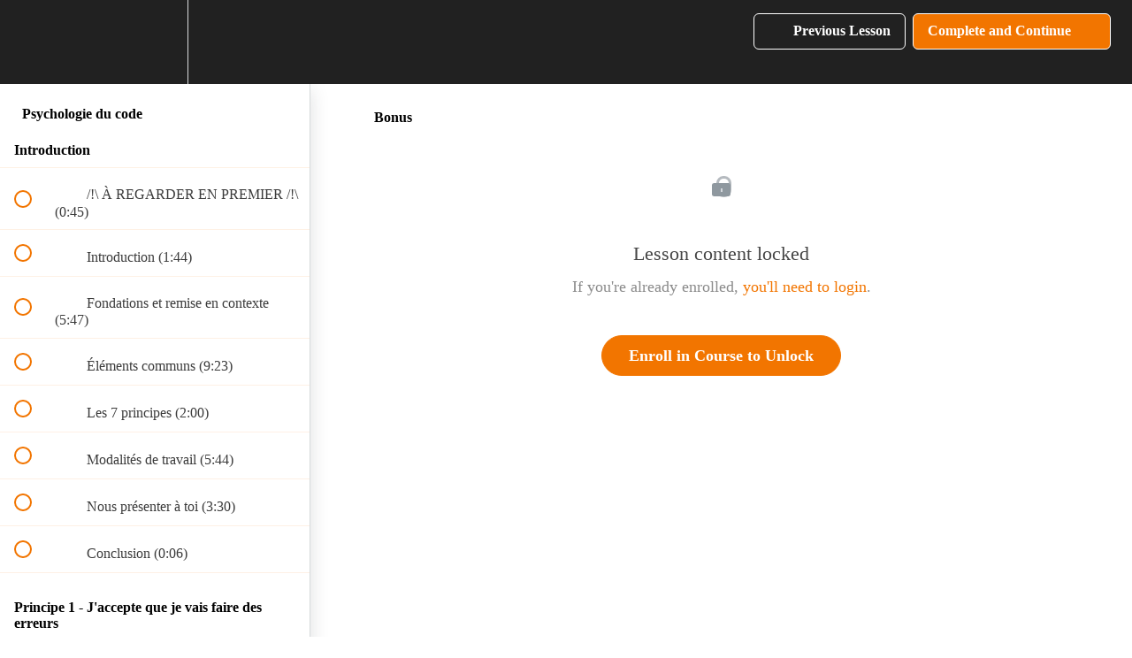

--- FILE ---
content_type: text/html; charset=utf-8
request_url: https://champs-libres.teachable.com/courses/psychologie-du-code/lectures/31463072
body_size: 29652
content:
<!DOCTYPE html>
<html>
  <head>
    <script src="https://releases.transloadit.com/uppy/v4.18.0/uppy.min.js"></script><link rel="stylesheet" href="https://releases.transloadit.com/uppy/v4.18.0/uppy.min.css" />
    <link href='https://static-media.hotmart.com/UkBHAYEMoHA3MycgqtWKLGYXA3g=/32x32/https://uploads.teachablecdn.com/attachments/56OmKIlRa6zerwoaT9uw_favicon256.png' rel='icon' type='image/png'>

<link href='https://static-media.hotmart.com/2qPd_H5bRKKfIn_U0bVyglBc9tI=/72x72/https://uploads.teachablecdn.com/attachments/56OmKIlRa6zerwoaT9uw_favicon256.png' rel='apple-touch-icon' type='image/png'>

<link href='https://static-media.hotmart.com/Hi6ocj1ZkRhj7fRiubnbSiKQxM4=/144x144/https://uploads.teachablecdn.com/attachments/56OmKIlRa6zerwoaT9uw_favicon256.png' rel='apple-touch-icon' type='image/png'>

<link href='https://static-media.hotmart.com/ib1QmrloaXVk036j0FxqCnuptIc=/320x345/https://uploads.teachablecdn.com/attachments/IvSKWHIMTr6WlHvsuTD6_teachable.jpg' rel='apple-touch-startup-image' type='image/png'>

<link href='https://static-media.hotmart.com/Dw7cuScIl5V4G-6DMTbsdceHv2Y=/640x690/https://uploads.teachablecdn.com/attachments/IvSKWHIMTr6WlHvsuTD6_teachable.jpg' rel='apple-touch-startup-image' type='image/png'>

<meta name='apple-mobile-web-app-capable' content='yes' />
<meta charset="UTF-8">
<meta name="csrf-param" content="authenticity_token" />
<meta name="csrf-token" content="bkVL0nU5gHDAqEEOQUK5S1q-3knU5waxyidWYms09RM_dxrMTEnFT1VpIVpBelCfzdH8Dbw6gKe1fDG_usT-0g" />
<link rel="stylesheet" href="https://fedora.teachablecdn.com/assets/bootstrap-748e653be2be27c8e709ced95eab64a05c870fcc9544b56e33dfe1a9a539317d.css" data-turbolinks-track="true" /><link href="https://teachable-themeable.learning.teachable.com/themecss/production/base.css?_=230c431750ce&amp;brand_course_heading=%23ffffff&amp;brand_homepage_heading=%23ffffff&amp;brand_navbar_fixed_text=%23ffffff&amp;brand_navbar_text=%23ffffff&amp;brand_primary=%23212121&amp;brand_secondary=%23f27500&amp;font=SourceSansPro&amp;logged_out_homepage_background_image_overlay=0.0&amp;logged_out_homepage_background_image_url=https%3A%2F%2Fuploads.teachablecdn.com%2Fattachments%2FIvSKWHIMTr6WlHvsuTD6_teachable.jpg" rel="stylesheet" data-turbolinks-track="true"></link>
<title>Bonus | Champs Libres</title>
<meta name="description" content="le programme de développement personnel pour développeurs professionnels">
<link rel="canonical" href="https://champs-libres.teachable.com/courses/1368885/lectures/31463072">
<meta property="og:description" content="le programme de développement personnel pour développeurs professionnels">
<meta property="og:image" content="https://uploads.teachablecdn.com/attachments/uPaO3FzMSvK14vOMUrUA_cover.jpg">
<meta property="og:title" content="Bonus">
<meta property="og:type" content="website">
<meta property="og:url" content="https://champs-libres.teachable.com/courses/1368885/lectures/31463072">
<meta name="brand_video_player_color" content="#09A59A">
<meta name="site_title" content="Champs Libres">
<style></style>
<script src='//fast.wistia.com/assets/external/E-v1.js'></script>
<script
  src='https://www.recaptcha.net/recaptcha/api.js'
  async
  defer></script>



      <meta name="asset_host" content="https://fedora.teachablecdn.com">
     <script>
  (function () {
    const origCreateElement = Document.prototype.createElement;
    Document.prototype.createElement = function () {
      const el = origCreateElement.apply(this, arguments);
      if (arguments[0].toLowerCase() === "video") {
        const observer = new MutationObserver(() => {
          if (
            el.src &&
            el.src.startsWith("data:video") &&
            el.autoplay &&
            el.style.display === "none"
          ) {
            el.removeAttribute("autoplay");
            el.autoplay = false;
            el.style.display = "none";
            observer.disconnect();
          }
        });
        observer.observe(el, {
          attributes: true,
          attributeFilter: ["src", "autoplay", "style"],
        });
      }
      return el;
    };
  })();
</script>
<script src="https://fedora.teachablecdn.com/packs/student-globals--1463f1f1bdf1bb9a431c.js"></script><script src="https://fedora.teachablecdn.com/packs/student-legacy--38db0977d3748059802d.js"></script><script src="https://fedora.teachablecdn.com/packs/student--e4ea9b8f25228072afe8.js"></script>
<meta id='iris-url' data-iris-url=https://eventable.internal.teachable.com />
<script type="text/javascript">
  window.heap=window.heap||[],heap.load=function(e,t){window.heap.appid=e,window.heap.config=t=t||{};var r=document.createElement("script");r.type="text/javascript",r.async=!0,r.src="https://cdn.heapanalytics.com/js/heap-"+e+".js";var a=document.getElementsByTagName("script")[0];a.parentNode.insertBefore(r,a);for(var n=function(e){return function(){heap.push([e].concat(Array.prototype.slice.call(arguments,0)))}},p=["addEventProperties","addUserProperties","clearEventProperties","identify","resetIdentity","removeEventProperty","setEventProperties","track","unsetEventProperty"],o=0;o<p.length;o++)heap[p[o]]=n(p[o])},heap.load("318805607");
  window.heapShouldTrackUser = true;
</script>


<script type="text/javascript">
  var _user_id = ''; // Set to the user's ID, username, or email address, or '' if not yet known.
  var _session_id = 'bcb1ebc47265b4d0074bfea858171a60'; // Set to a unique session ID for the visitor's current browsing session.

  var _sift = window._sift = window._sift || [];
  _sift.push(['_setAccount', '2e541754ec']);
  _sift.push(['_setUserId', _user_id]);
  _sift.push(['_setSessionId', _session_id]);
  _sift.push(['_trackPageview']);

  (function() {
    function ls() {
      var e = document.createElement('script');
      e.src = 'https://cdn.sift.com/s.js';
      document.body.appendChild(e);
    }
    if (window.attachEvent) {
      window.attachEvent('onload', ls);
    } else {
      window.addEventListener('load', ls, false);
    }
  })();
</script>




<!-- Google tag (gtag.js) -->
<script async src="https://www.googletagmanager.com/gtag/js?id=G-SL8LSCXHSV"></script>
<script>
  window.dataLayer = window.dataLayer || [];
  function gtag(){dataLayer.push(arguments);}
  gtag('js', new Date());

  gtag('config', 'G-SL8LSCXHSV', {
    'user_id': '',
    'school_id': '829439',
    'school_domain': 'champs-libres.teachable.com'
  });
</script>



<meta http-equiv="X-UA-Compatible" content="IE=edge">
<script type="text/javascript">window.NREUM||(NREUM={});NREUM.info={"beacon":"bam.nr-data.net","errorBeacon":"bam.nr-data.net","licenseKey":"NRBR-08e3a2ada38dc55a529","applicationID":"1065060701","transactionName":"dAxdTUFZXVQEQh0JAFQXRktWRR5LCV9F","queueTime":0,"applicationTime":223,"agent":""}</script>
<script type="text/javascript">(window.NREUM||(NREUM={})).init={privacy:{cookies_enabled:true},ajax:{deny_list:["bam.nr-data.net"]},feature_flags:["soft_nav"],distributed_tracing:{enabled:true}};(window.NREUM||(NREUM={})).loader_config={agentID:"1103368432",accountID:"4102727",trustKey:"27503",xpid:"UAcHU1FRDxABVFdXBwcHUVQA",licenseKey:"NRBR-08e3a2ada38dc55a529",applicationID:"1065060701",browserID:"1103368432"};;/*! For license information please see nr-loader-spa-1.308.0.min.js.LICENSE.txt */
(()=>{var e,t,r={384:(e,t,r)=>{"use strict";r.d(t,{NT:()=>a,US:()=>u,Zm:()=>o,bQ:()=>d,dV:()=>c,pV:()=>l});var n=r(6154),i=r(1863),s=r(1910);const a={beacon:"bam.nr-data.net",errorBeacon:"bam.nr-data.net"};function o(){return n.gm.NREUM||(n.gm.NREUM={}),void 0===n.gm.newrelic&&(n.gm.newrelic=n.gm.NREUM),n.gm.NREUM}function c(){let e=o();return e.o||(e.o={ST:n.gm.setTimeout,SI:n.gm.setImmediate||n.gm.setInterval,CT:n.gm.clearTimeout,XHR:n.gm.XMLHttpRequest,REQ:n.gm.Request,EV:n.gm.Event,PR:n.gm.Promise,MO:n.gm.MutationObserver,FETCH:n.gm.fetch,WS:n.gm.WebSocket},(0,s.i)(...Object.values(e.o))),e}function d(e,t){let r=o();r.initializedAgents??={},t.initializedAt={ms:(0,i.t)(),date:new Date},r.initializedAgents[e]=t}function u(e,t){o()[e]=t}function l(){return function(){let e=o();const t=e.info||{};e.info={beacon:a.beacon,errorBeacon:a.errorBeacon,...t}}(),function(){let e=o();const t=e.init||{};e.init={...t}}(),c(),function(){let e=o();const t=e.loader_config||{};e.loader_config={...t}}(),o()}},782:(e,t,r)=>{"use strict";r.d(t,{T:()=>n});const n=r(860).K7.pageViewTiming},860:(e,t,r)=>{"use strict";r.d(t,{$J:()=>u,K7:()=>c,P3:()=>d,XX:()=>i,Yy:()=>o,df:()=>s,qY:()=>n,v4:()=>a});const n="events",i="jserrors",s="browser/blobs",a="rum",o="browser/logs",c={ajax:"ajax",genericEvents:"generic_events",jserrors:i,logging:"logging",metrics:"metrics",pageAction:"page_action",pageViewEvent:"page_view_event",pageViewTiming:"page_view_timing",sessionReplay:"session_replay",sessionTrace:"session_trace",softNav:"soft_navigations",spa:"spa"},d={[c.pageViewEvent]:1,[c.pageViewTiming]:2,[c.metrics]:3,[c.jserrors]:4,[c.spa]:5,[c.ajax]:6,[c.sessionTrace]:7,[c.softNav]:8,[c.sessionReplay]:9,[c.logging]:10,[c.genericEvents]:11},u={[c.pageViewEvent]:a,[c.pageViewTiming]:n,[c.ajax]:n,[c.spa]:n,[c.softNav]:n,[c.metrics]:i,[c.jserrors]:i,[c.sessionTrace]:s,[c.sessionReplay]:s,[c.logging]:o,[c.genericEvents]:"ins"}},944:(e,t,r)=>{"use strict";r.d(t,{R:()=>i});var n=r(3241);function i(e,t){"function"==typeof console.debug&&(console.debug("New Relic Warning: https://github.com/newrelic/newrelic-browser-agent/blob/main/docs/warning-codes.md#".concat(e),t),(0,n.W)({agentIdentifier:null,drained:null,type:"data",name:"warn",feature:"warn",data:{code:e,secondary:t}}))}},993:(e,t,r)=>{"use strict";r.d(t,{A$:()=>s,ET:()=>a,TZ:()=>o,p_:()=>i});var n=r(860);const i={ERROR:"ERROR",WARN:"WARN",INFO:"INFO",DEBUG:"DEBUG",TRACE:"TRACE"},s={OFF:0,ERROR:1,WARN:2,INFO:3,DEBUG:4,TRACE:5},a="log",o=n.K7.logging},1541:(e,t,r)=>{"use strict";r.d(t,{U:()=>i,f:()=>n});const n={MFE:"MFE",BA:"BA"};function i(e,t){if(2!==t?.harvestEndpointVersion)return{};const r=t.agentRef.runtime.appMetadata.agents[0].entityGuid;return e?{"source.id":e.id,"source.name":e.name,"source.type":e.type,"parent.id":e.parent?.id||r,"parent.type":e.parent?.type||n.BA}:{"entity.guid":r,appId:t.agentRef.info.applicationID}}},1687:(e,t,r)=>{"use strict";r.d(t,{Ak:()=>d,Ze:()=>h,x3:()=>u});var n=r(3241),i=r(7836),s=r(3606),a=r(860),o=r(2646);const c={};function d(e,t){const r={staged:!1,priority:a.P3[t]||0};l(e),c[e].get(t)||c[e].set(t,r)}function u(e,t){e&&c[e]&&(c[e].get(t)&&c[e].delete(t),p(e,t,!1),c[e].size&&f(e))}function l(e){if(!e)throw new Error("agentIdentifier required");c[e]||(c[e]=new Map)}function h(e="",t="feature",r=!1){if(l(e),!e||!c[e].get(t)||r)return p(e,t);c[e].get(t).staged=!0,f(e)}function f(e){const t=Array.from(c[e]);t.every(([e,t])=>t.staged)&&(t.sort((e,t)=>e[1].priority-t[1].priority),t.forEach(([t])=>{c[e].delete(t),p(e,t)}))}function p(e,t,r=!0){const a=e?i.ee.get(e):i.ee,c=s.i.handlers;if(!a.aborted&&a.backlog&&c){if((0,n.W)({agentIdentifier:e,type:"lifecycle",name:"drain",feature:t}),r){const e=a.backlog[t],r=c[t];if(r){for(let t=0;e&&t<e.length;++t)g(e[t],r);Object.entries(r).forEach(([e,t])=>{Object.values(t||{}).forEach(t=>{t[0]?.on&&t[0]?.context()instanceof o.y&&t[0].on(e,t[1])})})}}a.isolatedBacklog||delete c[t],a.backlog[t]=null,a.emit("drain-"+t,[])}}function g(e,t){var r=e[1];Object.values(t[r]||{}).forEach(t=>{var r=e[0];if(t[0]===r){var n=t[1],i=e[3],s=e[2];n.apply(i,s)}})}},1738:(e,t,r)=>{"use strict";r.d(t,{U:()=>f,Y:()=>h});var n=r(3241),i=r(9908),s=r(1863),a=r(944),o=r(5701),c=r(3969),d=r(8362),u=r(860),l=r(4261);function h(e,t,r,s){const h=s||r;!h||h[e]&&h[e]!==d.d.prototype[e]||(h[e]=function(){(0,i.p)(c.xV,["API/"+e+"/called"],void 0,u.K7.metrics,r.ee),(0,n.W)({agentIdentifier:r.agentIdentifier,drained:!!o.B?.[r.agentIdentifier],type:"data",name:"api",feature:l.Pl+e,data:{}});try{return t.apply(this,arguments)}catch(e){(0,a.R)(23,e)}})}function f(e,t,r,n,a){const o=e.info;null===r?delete o.jsAttributes[t]:o.jsAttributes[t]=r,(a||null===r)&&(0,i.p)(l.Pl+n,[(0,s.t)(),t,r],void 0,"session",e.ee)}},1741:(e,t,r)=>{"use strict";r.d(t,{W:()=>s});var n=r(944),i=r(4261);class s{#e(e,...t){if(this[e]!==s.prototype[e])return this[e](...t);(0,n.R)(35,e)}addPageAction(e,t){return this.#e(i.hG,e,t)}register(e){return this.#e(i.eY,e)}recordCustomEvent(e,t){return this.#e(i.fF,e,t)}setPageViewName(e,t){return this.#e(i.Fw,e,t)}setCustomAttribute(e,t,r){return this.#e(i.cD,e,t,r)}noticeError(e,t){return this.#e(i.o5,e,t)}setUserId(e,t=!1){return this.#e(i.Dl,e,t)}setApplicationVersion(e){return this.#e(i.nb,e)}setErrorHandler(e){return this.#e(i.bt,e)}addRelease(e,t){return this.#e(i.k6,e,t)}log(e,t){return this.#e(i.$9,e,t)}start(){return this.#e(i.d3)}finished(e){return this.#e(i.BL,e)}recordReplay(){return this.#e(i.CH)}pauseReplay(){return this.#e(i.Tb)}addToTrace(e){return this.#e(i.U2,e)}setCurrentRouteName(e){return this.#e(i.PA,e)}interaction(e){return this.#e(i.dT,e)}wrapLogger(e,t,r){return this.#e(i.Wb,e,t,r)}measure(e,t){return this.#e(i.V1,e,t)}consent(e){return this.#e(i.Pv,e)}}},1863:(e,t,r)=>{"use strict";function n(){return Math.floor(performance.now())}r.d(t,{t:()=>n})},1910:(e,t,r)=>{"use strict";r.d(t,{i:()=>s});var n=r(944);const i=new Map;function s(...e){return e.every(e=>{if(i.has(e))return i.get(e);const t="function"==typeof e?e.toString():"",r=t.includes("[native code]"),s=t.includes("nrWrapper");return r||s||(0,n.R)(64,e?.name||t),i.set(e,r),r})}},2555:(e,t,r)=>{"use strict";r.d(t,{D:()=>o,f:()=>a});var n=r(384),i=r(8122);const s={beacon:n.NT.beacon,errorBeacon:n.NT.errorBeacon,licenseKey:void 0,applicationID:void 0,sa:void 0,queueTime:void 0,applicationTime:void 0,ttGuid:void 0,user:void 0,account:void 0,product:void 0,extra:void 0,jsAttributes:{},userAttributes:void 0,atts:void 0,transactionName:void 0,tNamePlain:void 0};function a(e){try{return!!e.licenseKey&&!!e.errorBeacon&&!!e.applicationID}catch(e){return!1}}const o=e=>(0,i.a)(e,s)},2614:(e,t,r)=>{"use strict";r.d(t,{BB:()=>a,H3:()=>n,g:()=>d,iL:()=>c,tS:()=>o,uh:()=>i,wk:()=>s});const n="NRBA",i="SESSION",s=144e5,a=18e5,o={STARTED:"session-started",PAUSE:"session-pause",RESET:"session-reset",RESUME:"session-resume",UPDATE:"session-update"},c={SAME_TAB:"same-tab",CROSS_TAB:"cross-tab"},d={OFF:0,FULL:1,ERROR:2}},2646:(e,t,r)=>{"use strict";r.d(t,{y:()=>n});class n{constructor(e){this.contextId=e}}},2843:(e,t,r)=>{"use strict";r.d(t,{G:()=>s,u:()=>i});var n=r(3878);function i(e,t=!1,r,i){(0,n.DD)("visibilitychange",function(){if(t)return void("hidden"===document.visibilityState&&e());e(document.visibilityState)},r,i)}function s(e,t,r){(0,n.sp)("pagehide",e,t,r)}},3241:(e,t,r)=>{"use strict";r.d(t,{W:()=>s});var n=r(6154);const i="newrelic";function s(e={}){try{n.gm.dispatchEvent(new CustomEvent(i,{detail:e}))}catch(e){}}},3304:(e,t,r)=>{"use strict";r.d(t,{A:()=>s});var n=r(7836);const i=()=>{const e=new WeakSet;return(t,r)=>{if("object"==typeof r&&null!==r){if(e.has(r))return;e.add(r)}return r}};function s(e){try{return JSON.stringify(e,i())??""}catch(e){try{n.ee.emit("internal-error",[e])}catch(e){}return""}}},3333:(e,t,r)=>{"use strict";r.d(t,{$v:()=>u,TZ:()=>n,Xh:()=>c,Zp:()=>i,kd:()=>d,mq:()=>o,nf:()=>a,qN:()=>s});const n=r(860).K7.genericEvents,i=["auxclick","click","copy","keydown","paste","scrollend"],s=["focus","blur"],a=4,o=1e3,c=2e3,d=["PageAction","UserAction","BrowserPerformance"],u={RESOURCES:"experimental.resources",REGISTER:"register"}},3434:(e,t,r)=>{"use strict";r.d(t,{Jt:()=>s,YM:()=>d});var n=r(7836),i=r(5607);const s="nr@original:".concat(i.W),a=50;var o=Object.prototype.hasOwnProperty,c=!1;function d(e,t){return e||(e=n.ee),r.inPlace=function(e,t,n,i,s){n||(n="");const a="-"===n.charAt(0);for(let o=0;o<t.length;o++){const c=t[o],d=e[c];l(d)||(e[c]=r(d,a?c+n:n,i,c,s))}},r.flag=s,r;function r(t,r,n,c,d){return l(t)?t:(r||(r=""),nrWrapper[s]=t,function(e,t,r){if(Object.defineProperty&&Object.keys)try{return Object.keys(e).forEach(function(r){Object.defineProperty(t,r,{get:function(){return e[r]},set:function(t){return e[r]=t,t}})}),t}catch(e){u([e],r)}for(var n in e)o.call(e,n)&&(t[n]=e[n])}(t,nrWrapper,e),nrWrapper);function nrWrapper(){var s,o,l,h;let f;try{o=this,s=[...arguments],l="function"==typeof n?n(s,o):n||{}}catch(t){u([t,"",[s,o,c],l],e)}i(r+"start",[s,o,c],l,d);const p=performance.now();let g;try{return h=t.apply(o,s),g=performance.now(),h}catch(e){throw g=performance.now(),i(r+"err",[s,o,e],l,d),f=e,f}finally{const e=g-p,t={start:p,end:g,duration:e,isLongTask:e>=a,methodName:c,thrownError:f};t.isLongTask&&i("long-task",[t,o],l,d),i(r+"end",[s,o,h],l,d)}}}function i(r,n,i,s){if(!c||t){var a=c;c=!0;try{e.emit(r,n,i,t,s)}catch(t){u([t,r,n,i],e)}c=a}}}function u(e,t){t||(t=n.ee);try{t.emit("internal-error",e)}catch(e){}}function l(e){return!(e&&"function"==typeof e&&e.apply&&!e[s])}},3606:(e,t,r)=>{"use strict";r.d(t,{i:()=>s});var n=r(9908);s.on=a;var i=s.handlers={};function s(e,t,r,s){a(s||n.d,i,e,t,r)}function a(e,t,r,i,s){s||(s="feature"),e||(e=n.d);var a=t[s]=t[s]||{};(a[r]=a[r]||[]).push([e,i])}},3738:(e,t,r)=>{"use strict";r.d(t,{He:()=>i,Kp:()=>o,Lc:()=>d,Rz:()=>u,TZ:()=>n,bD:()=>s,d3:()=>a,jx:()=>l,sl:()=>h,uP:()=>c});const n=r(860).K7.sessionTrace,i="bstResource",s="resource",a="-start",o="-end",c="fn"+a,d="fn"+o,u="pushState",l=1e3,h=3e4},3785:(e,t,r)=>{"use strict";r.d(t,{R:()=>c,b:()=>d});var n=r(9908),i=r(1863),s=r(860),a=r(3969),o=r(993);function c(e,t,r={},c=o.p_.INFO,d=!0,u,l=(0,i.t)()){(0,n.p)(a.xV,["API/logging/".concat(c.toLowerCase(),"/called")],void 0,s.K7.metrics,e),(0,n.p)(o.ET,[l,t,r,c,d,u],void 0,s.K7.logging,e)}function d(e){return"string"==typeof e&&Object.values(o.p_).some(t=>t===e.toUpperCase().trim())}},3878:(e,t,r)=>{"use strict";function n(e,t){return{capture:e,passive:!1,signal:t}}function i(e,t,r=!1,i){window.addEventListener(e,t,n(r,i))}function s(e,t,r=!1,i){document.addEventListener(e,t,n(r,i))}r.d(t,{DD:()=>s,jT:()=>n,sp:()=>i})},3962:(e,t,r)=>{"use strict";r.d(t,{AM:()=>a,O2:()=>l,OV:()=>s,Qu:()=>h,TZ:()=>c,ih:()=>f,pP:()=>o,t1:()=>u,tC:()=>i,wD:()=>d});var n=r(860);const i=["click","keydown","submit"],s="popstate",a="api",o="initialPageLoad",c=n.K7.softNav,d=5e3,u=500,l={INITIAL_PAGE_LOAD:"",ROUTE_CHANGE:1,UNSPECIFIED:2},h={INTERACTION:1,AJAX:2,CUSTOM_END:3,CUSTOM_TRACER:4},f={IP:"in progress",PF:"pending finish",FIN:"finished",CAN:"cancelled"}},3969:(e,t,r)=>{"use strict";r.d(t,{TZ:()=>n,XG:()=>o,rs:()=>i,xV:()=>a,z_:()=>s});const n=r(860).K7.metrics,i="sm",s="cm",a="storeSupportabilityMetrics",o="storeEventMetrics"},4234:(e,t,r)=>{"use strict";r.d(t,{W:()=>s});var n=r(7836),i=r(1687);class s{constructor(e,t){this.agentIdentifier=e,this.ee=n.ee.get(e),this.featureName=t,this.blocked=!1}deregisterDrain(){(0,i.x3)(this.agentIdentifier,this.featureName)}}},4261:(e,t,r)=>{"use strict";r.d(t,{$9:()=>u,BL:()=>c,CH:()=>p,Dl:()=>R,Fw:()=>w,PA:()=>v,Pl:()=>n,Pv:()=>A,Tb:()=>h,U2:()=>a,V1:()=>E,Wb:()=>T,bt:()=>y,cD:()=>b,d3:()=>x,dT:()=>d,eY:()=>g,fF:()=>f,hG:()=>s,hw:()=>i,k6:()=>o,nb:()=>m,o5:()=>l});const n="api-",i=n+"ixn-",s="addPageAction",a="addToTrace",o="addRelease",c="finished",d="interaction",u="log",l="noticeError",h="pauseReplay",f="recordCustomEvent",p="recordReplay",g="register",m="setApplicationVersion",v="setCurrentRouteName",b="setCustomAttribute",y="setErrorHandler",w="setPageViewName",R="setUserId",x="start",T="wrapLogger",E="measure",A="consent"},5205:(e,t,r)=>{"use strict";r.d(t,{j:()=>S});var n=r(384),i=r(1741);var s=r(2555),a=r(3333);const o=e=>{if(!e||"string"!=typeof e)return!1;try{document.createDocumentFragment().querySelector(e)}catch{return!1}return!0};var c=r(2614),d=r(944),u=r(8122);const l="[data-nr-mask]",h=e=>(0,u.a)(e,(()=>{const e={feature_flags:[],experimental:{allow_registered_children:!1,resources:!1},mask_selector:"*",block_selector:"[data-nr-block]",mask_input_options:{color:!1,date:!1,"datetime-local":!1,email:!1,month:!1,number:!1,range:!1,search:!1,tel:!1,text:!1,time:!1,url:!1,week:!1,textarea:!1,select:!1,password:!0}};return{ajax:{deny_list:void 0,block_internal:!0,enabled:!0,autoStart:!0},api:{get allow_registered_children(){return e.feature_flags.includes(a.$v.REGISTER)||e.experimental.allow_registered_children},set allow_registered_children(t){e.experimental.allow_registered_children=t},duplicate_registered_data:!1},browser_consent_mode:{enabled:!1},distributed_tracing:{enabled:void 0,exclude_newrelic_header:void 0,cors_use_newrelic_header:void 0,cors_use_tracecontext_headers:void 0,allowed_origins:void 0},get feature_flags(){return e.feature_flags},set feature_flags(t){e.feature_flags=t},generic_events:{enabled:!0,autoStart:!0},harvest:{interval:30},jserrors:{enabled:!0,autoStart:!0},logging:{enabled:!0,autoStart:!0},metrics:{enabled:!0,autoStart:!0},obfuscate:void 0,page_action:{enabled:!0},page_view_event:{enabled:!0,autoStart:!0},page_view_timing:{enabled:!0,autoStart:!0},performance:{capture_marks:!1,capture_measures:!1,capture_detail:!0,resources:{get enabled(){return e.feature_flags.includes(a.$v.RESOURCES)||e.experimental.resources},set enabled(t){e.experimental.resources=t},asset_types:[],first_party_domains:[],ignore_newrelic:!0}},privacy:{cookies_enabled:!0},proxy:{assets:void 0,beacon:void 0},session:{expiresMs:c.wk,inactiveMs:c.BB},session_replay:{autoStart:!0,enabled:!1,preload:!1,sampling_rate:10,error_sampling_rate:100,collect_fonts:!1,inline_images:!1,fix_stylesheets:!0,mask_all_inputs:!0,get mask_text_selector(){return e.mask_selector},set mask_text_selector(t){o(t)?e.mask_selector="".concat(t,",").concat(l):""===t||null===t?e.mask_selector=l:(0,d.R)(5,t)},get block_class(){return"nr-block"},get ignore_class(){return"nr-ignore"},get mask_text_class(){return"nr-mask"},get block_selector(){return e.block_selector},set block_selector(t){o(t)?e.block_selector+=",".concat(t):""!==t&&(0,d.R)(6,t)},get mask_input_options(){return e.mask_input_options},set mask_input_options(t){t&&"object"==typeof t?e.mask_input_options={...t,password:!0}:(0,d.R)(7,t)}},session_trace:{enabled:!0,autoStart:!0},soft_navigations:{enabled:!0,autoStart:!0},spa:{enabled:!0,autoStart:!0},ssl:void 0,user_actions:{enabled:!0,elementAttributes:["id","className","tagName","type"]}}})());var f=r(6154),p=r(9324);let g=0;const m={buildEnv:p.F3,distMethod:p.Xs,version:p.xv,originTime:f.WN},v={consented:!1},b={appMetadata:{},get consented(){return this.session?.state?.consent||v.consented},set consented(e){v.consented=e},customTransaction:void 0,denyList:void 0,disabled:!1,harvester:void 0,isolatedBacklog:!1,isRecording:!1,loaderType:void 0,maxBytes:3e4,obfuscator:void 0,onerror:void 0,ptid:void 0,releaseIds:{},session:void 0,timeKeeper:void 0,registeredEntities:[],jsAttributesMetadata:{bytes:0},get harvestCount(){return++g}},y=e=>{const t=(0,u.a)(e,b),r=Object.keys(m).reduce((e,t)=>(e[t]={value:m[t],writable:!1,configurable:!0,enumerable:!0},e),{});return Object.defineProperties(t,r)};var w=r(5701);const R=e=>{const t=e.startsWith("http");e+="/",r.p=t?e:"https://"+e};var x=r(7836),T=r(3241);const E={accountID:void 0,trustKey:void 0,agentID:void 0,licenseKey:void 0,applicationID:void 0,xpid:void 0},A=e=>(0,u.a)(e,E),_=new Set;function S(e,t={},r,a){let{init:o,info:c,loader_config:d,runtime:u={},exposed:l=!0}=t;if(!c){const e=(0,n.pV)();o=e.init,c=e.info,d=e.loader_config}e.init=h(o||{}),e.loader_config=A(d||{}),c.jsAttributes??={},f.bv&&(c.jsAttributes.isWorker=!0),e.info=(0,s.D)(c);const p=e.init,g=[c.beacon,c.errorBeacon];_.has(e.agentIdentifier)||(p.proxy.assets&&(R(p.proxy.assets),g.push(p.proxy.assets)),p.proxy.beacon&&g.push(p.proxy.beacon),e.beacons=[...g],function(e){const t=(0,n.pV)();Object.getOwnPropertyNames(i.W.prototype).forEach(r=>{const n=i.W.prototype[r];if("function"!=typeof n||"constructor"===n)return;let s=t[r];e[r]&&!1!==e.exposed&&"micro-agent"!==e.runtime?.loaderType&&(t[r]=(...t)=>{const n=e[r](...t);return s?s(...t):n})})}(e),(0,n.US)("activatedFeatures",w.B)),u.denyList=[...p.ajax.deny_list||[],...p.ajax.block_internal?g:[]],u.ptid=e.agentIdentifier,u.loaderType=r,e.runtime=y(u),_.has(e.agentIdentifier)||(e.ee=x.ee.get(e.agentIdentifier),e.exposed=l,(0,T.W)({agentIdentifier:e.agentIdentifier,drained:!!w.B?.[e.agentIdentifier],type:"lifecycle",name:"initialize",feature:void 0,data:e.config})),_.add(e.agentIdentifier)}},5270:(e,t,r)=>{"use strict";r.d(t,{Aw:()=>a,SR:()=>s,rF:()=>o});var n=r(384),i=r(7767);function s(e){return!!(0,n.dV)().o.MO&&(0,i.V)(e)&&!0===e?.session_trace.enabled}function a(e){return!0===e?.session_replay.preload&&s(e)}function o(e,t){try{if("string"==typeof t?.type){if("password"===t.type.toLowerCase())return"*".repeat(e?.length||0);if(void 0!==t?.dataset?.nrUnmask||t?.classList?.contains("nr-unmask"))return e}}catch(e){}return"string"==typeof e?e.replace(/[\S]/g,"*"):"*".repeat(e?.length||0)}},5289:(e,t,r)=>{"use strict";r.d(t,{GG:()=>a,Qr:()=>c,sB:()=>o});var n=r(3878),i=r(6389);function s(){return"undefined"==typeof document||"complete"===document.readyState}function a(e,t){if(s())return e();const r=(0,i.J)(e),a=setInterval(()=>{s()&&(clearInterval(a),r())},500);(0,n.sp)("load",r,t)}function o(e){if(s())return e();(0,n.DD)("DOMContentLoaded",e)}function c(e){if(s())return e();(0,n.sp)("popstate",e)}},5607:(e,t,r)=>{"use strict";r.d(t,{W:()=>n});const n=(0,r(9566).bz)()},5701:(e,t,r)=>{"use strict";r.d(t,{B:()=>s,t:()=>a});var n=r(3241);const i=new Set,s={};function a(e,t){const r=t.agentIdentifier;s[r]??={},e&&"object"==typeof e&&(i.has(r)||(t.ee.emit("rumresp",[e]),s[r]=e,i.add(r),(0,n.W)({agentIdentifier:r,loaded:!0,drained:!0,type:"lifecycle",name:"load",feature:void 0,data:e})))}},6154:(e,t,r)=>{"use strict";r.d(t,{OF:()=>d,RI:()=>i,WN:()=>h,bv:()=>s,eN:()=>f,gm:()=>a,lR:()=>l,m:()=>c,mw:()=>o,sb:()=>u});var n=r(1863);const i="undefined"!=typeof window&&!!window.document,s="undefined"!=typeof WorkerGlobalScope&&("undefined"!=typeof self&&self instanceof WorkerGlobalScope&&self.navigator instanceof WorkerNavigator||"undefined"!=typeof globalThis&&globalThis instanceof WorkerGlobalScope&&globalThis.navigator instanceof WorkerNavigator),a=i?window:"undefined"!=typeof WorkerGlobalScope&&("undefined"!=typeof self&&self instanceof WorkerGlobalScope&&self||"undefined"!=typeof globalThis&&globalThis instanceof WorkerGlobalScope&&globalThis),o=Boolean("hidden"===a?.document?.visibilityState),c=""+a?.location,d=/iPad|iPhone|iPod/.test(a.navigator?.userAgent),u=d&&"undefined"==typeof SharedWorker,l=(()=>{const e=a.navigator?.userAgent?.match(/Firefox[/\s](\d+\.\d+)/);return Array.isArray(e)&&e.length>=2?+e[1]:0})(),h=Date.now()-(0,n.t)(),f=()=>"undefined"!=typeof PerformanceNavigationTiming&&a?.performance?.getEntriesByType("navigation")?.[0]?.responseStart},6344:(e,t,r)=>{"use strict";r.d(t,{BB:()=>u,Qb:()=>l,TZ:()=>i,Ug:()=>a,Vh:()=>s,_s:()=>o,bc:()=>d,yP:()=>c});var n=r(2614);const i=r(860).K7.sessionReplay,s="errorDuringReplay",a=.12,o={DomContentLoaded:0,Load:1,FullSnapshot:2,IncrementalSnapshot:3,Meta:4,Custom:5},c={[n.g.ERROR]:15e3,[n.g.FULL]:3e5,[n.g.OFF]:0},d={RESET:{message:"Session was reset",sm:"Reset"},IMPORT:{message:"Recorder failed to import",sm:"Import"},TOO_MANY:{message:"429: Too Many Requests",sm:"Too-Many"},TOO_BIG:{message:"Payload was too large",sm:"Too-Big"},CROSS_TAB:{message:"Session Entity was set to OFF on another tab",sm:"Cross-Tab"},ENTITLEMENTS:{message:"Session Replay is not allowed and will not be started",sm:"Entitlement"}},u=5e3,l={API:"api",RESUME:"resume",SWITCH_TO_FULL:"switchToFull",INITIALIZE:"initialize",PRELOAD:"preload"}},6389:(e,t,r)=>{"use strict";function n(e,t=500,r={}){const n=r?.leading||!1;let i;return(...r)=>{n&&void 0===i&&(e.apply(this,r),i=setTimeout(()=>{i=clearTimeout(i)},t)),n||(clearTimeout(i),i=setTimeout(()=>{e.apply(this,r)},t))}}function i(e){let t=!1;return(...r)=>{t||(t=!0,e.apply(this,r))}}r.d(t,{J:()=>i,s:()=>n})},6630:(e,t,r)=>{"use strict";r.d(t,{T:()=>n});const n=r(860).K7.pageViewEvent},6774:(e,t,r)=>{"use strict";r.d(t,{T:()=>n});const n=r(860).K7.jserrors},7295:(e,t,r)=>{"use strict";r.d(t,{Xv:()=>a,gX:()=>i,iW:()=>s});var n=[];function i(e){if(!e||s(e))return!1;if(0===n.length)return!0;if("*"===n[0].hostname)return!1;for(var t=0;t<n.length;t++){var r=n[t];if(r.hostname.test(e.hostname)&&r.pathname.test(e.pathname))return!1}return!0}function s(e){return void 0===e.hostname}function a(e){if(n=[],e&&e.length)for(var t=0;t<e.length;t++){let r=e[t];if(!r)continue;if("*"===r)return void(n=[{hostname:"*"}]);0===r.indexOf("http://")?r=r.substring(7):0===r.indexOf("https://")&&(r=r.substring(8));const i=r.indexOf("/");let s,a;i>0?(s=r.substring(0,i),a=r.substring(i)):(s=r,a="*");let[c]=s.split(":");n.push({hostname:o(c),pathname:o(a,!0)})}}function o(e,t=!1){const r=e.replace(/[.+?^${}()|[\]\\]/g,e=>"\\"+e).replace(/\*/g,".*?");return new RegExp((t?"^":"")+r+"$")}},7485:(e,t,r)=>{"use strict";r.d(t,{D:()=>i});var n=r(6154);function i(e){if(0===(e||"").indexOf("data:"))return{protocol:"data"};try{const t=new URL(e,location.href),r={port:t.port,hostname:t.hostname,pathname:t.pathname,search:t.search,protocol:t.protocol.slice(0,t.protocol.indexOf(":")),sameOrigin:t.protocol===n.gm?.location?.protocol&&t.host===n.gm?.location?.host};return r.port&&""!==r.port||("http:"===t.protocol&&(r.port="80"),"https:"===t.protocol&&(r.port="443")),r.pathname&&""!==r.pathname?r.pathname.startsWith("/")||(r.pathname="/".concat(r.pathname)):r.pathname="/",r}catch(e){return{}}}},7699:(e,t,r)=>{"use strict";r.d(t,{It:()=>s,KC:()=>o,No:()=>i,qh:()=>a});var n=r(860);const i=16e3,s=1e6,a="SESSION_ERROR",o={[n.K7.logging]:!0,[n.K7.genericEvents]:!1,[n.K7.jserrors]:!1,[n.K7.ajax]:!1}},7767:(e,t,r)=>{"use strict";r.d(t,{V:()=>i});var n=r(6154);const i=e=>n.RI&&!0===e?.privacy.cookies_enabled},7836:(e,t,r)=>{"use strict";r.d(t,{P:()=>o,ee:()=>c});var n=r(384),i=r(8990),s=r(2646),a=r(5607);const o="nr@context:".concat(a.W),c=function e(t,r){var n={},a={},u={},l=!1;try{l=16===r.length&&d.initializedAgents?.[r]?.runtime.isolatedBacklog}catch(e){}var h={on:p,addEventListener:p,removeEventListener:function(e,t){var r=n[e];if(!r)return;for(var i=0;i<r.length;i++)r[i]===t&&r.splice(i,1)},emit:function(e,r,n,i,s){!1!==s&&(s=!0);if(c.aborted&&!i)return;t&&s&&t.emit(e,r,n);var o=f(n);g(e).forEach(e=>{e.apply(o,r)});var d=v()[a[e]];d&&d.push([h,e,r,o]);return o},get:m,listeners:g,context:f,buffer:function(e,t){const r=v();if(t=t||"feature",h.aborted)return;Object.entries(e||{}).forEach(([e,n])=>{a[n]=t,t in r||(r[t]=[])})},abort:function(){h._aborted=!0,Object.keys(h.backlog).forEach(e=>{delete h.backlog[e]})},isBuffering:function(e){return!!v()[a[e]]},debugId:r,backlog:l?{}:t&&"object"==typeof t.backlog?t.backlog:{},isolatedBacklog:l};return Object.defineProperty(h,"aborted",{get:()=>{let e=h._aborted||!1;return e||(t&&(e=t.aborted),e)}}),h;function f(e){return e&&e instanceof s.y?e:e?(0,i.I)(e,o,()=>new s.y(o)):new s.y(o)}function p(e,t){n[e]=g(e).concat(t)}function g(e){return n[e]||[]}function m(t){return u[t]=u[t]||e(h,t)}function v(){return h.backlog}}(void 0,"globalEE"),d=(0,n.Zm)();d.ee||(d.ee=c)},8122:(e,t,r)=>{"use strict";r.d(t,{a:()=>i});var n=r(944);function i(e,t){try{if(!e||"object"!=typeof e)return(0,n.R)(3);if(!t||"object"!=typeof t)return(0,n.R)(4);const r=Object.create(Object.getPrototypeOf(t),Object.getOwnPropertyDescriptors(t)),s=0===Object.keys(r).length?e:r;for(let a in s)if(void 0!==e[a])try{if(null===e[a]){r[a]=null;continue}Array.isArray(e[a])&&Array.isArray(t[a])?r[a]=Array.from(new Set([...e[a],...t[a]])):"object"==typeof e[a]&&"object"==typeof t[a]?r[a]=i(e[a],t[a]):r[a]=e[a]}catch(e){r[a]||(0,n.R)(1,e)}return r}catch(e){(0,n.R)(2,e)}}},8139:(e,t,r)=>{"use strict";r.d(t,{u:()=>h});var n=r(7836),i=r(3434),s=r(8990),a=r(6154);const o={},c=a.gm.XMLHttpRequest,d="addEventListener",u="removeEventListener",l="nr@wrapped:".concat(n.P);function h(e){var t=function(e){return(e||n.ee).get("events")}(e);if(o[t.debugId]++)return t;o[t.debugId]=1;var r=(0,i.YM)(t,!0);function h(e){r.inPlace(e,[d,u],"-",p)}function p(e,t){return e[1]}return"getPrototypeOf"in Object&&(a.RI&&f(document,h),c&&f(c.prototype,h),f(a.gm,h)),t.on(d+"-start",function(e,t){var n=e[1];if(null!==n&&("function"==typeof n||"object"==typeof n)&&"newrelic"!==e[0]){var i=(0,s.I)(n,l,function(){var e={object:function(){if("function"!=typeof n.handleEvent)return;return n.handleEvent.apply(n,arguments)},function:n}[typeof n];return e?r(e,"fn-",null,e.name||"anonymous"):n});this.wrapped=e[1]=i}}),t.on(u+"-start",function(e){e[1]=this.wrapped||e[1]}),t}function f(e,t,...r){let n=e;for(;"object"==typeof n&&!Object.prototype.hasOwnProperty.call(n,d);)n=Object.getPrototypeOf(n);n&&t(n,...r)}},8362:(e,t,r)=>{"use strict";r.d(t,{d:()=>s});var n=r(9566),i=r(1741);class s extends i.W{agentIdentifier=(0,n.LA)(16)}},8374:(e,t,r)=>{r.nc=(()=>{try{return document?.currentScript?.nonce}catch(e){}return""})()},8990:(e,t,r)=>{"use strict";r.d(t,{I:()=>i});var n=Object.prototype.hasOwnProperty;function i(e,t,r){if(n.call(e,t))return e[t];var i=r();if(Object.defineProperty&&Object.keys)try{return Object.defineProperty(e,t,{value:i,writable:!0,enumerable:!1}),i}catch(e){}return e[t]=i,i}},9119:(e,t,r)=>{"use strict";r.d(t,{L:()=>s});var n=/([^?#]*)[^#]*(#[^?]*|$).*/,i=/([^?#]*)().*/;function s(e,t){return e?e.replace(t?n:i,"$1$2"):e}},9300:(e,t,r)=>{"use strict";r.d(t,{T:()=>n});const n=r(860).K7.ajax},9324:(e,t,r)=>{"use strict";r.d(t,{AJ:()=>a,F3:()=>i,Xs:()=>s,Yq:()=>o,xv:()=>n});const n="1.308.0",i="PROD",s="CDN",a="@newrelic/rrweb",o="1.0.1"},9566:(e,t,r)=>{"use strict";r.d(t,{LA:()=>o,ZF:()=>c,bz:()=>a,el:()=>d});var n=r(6154);const i="xxxxxxxx-xxxx-4xxx-yxxx-xxxxxxxxxxxx";function s(e,t){return e?15&e[t]:16*Math.random()|0}function a(){const e=n.gm?.crypto||n.gm?.msCrypto;let t,r=0;return e&&e.getRandomValues&&(t=e.getRandomValues(new Uint8Array(30))),i.split("").map(e=>"x"===e?s(t,r++).toString(16):"y"===e?(3&s()|8).toString(16):e).join("")}function o(e){const t=n.gm?.crypto||n.gm?.msCrypto;let r,i=0;t&&t.getRandomValues&&(r=t.getRandomValues(new Uint8Array(e)));const a=[];for(var o=0;o<e;o++)a.push(s(r,i++).toString(16));return a.join("")}function c(){return o(16)}function d(){return o(32)}},9908:(e,t,r)=>{"use strict";r.d(t,{d:()=>n,p:()=>i});var n=r(7836).ee.get("handle");function i(e,t,r,i,s){s?(s.buffer([e],i),s.emit(e,t,r)):(n.buffer([e],i),n.emit(e,t,r))}}},n={};function i(e){var t=n[e];if(void 0!==t)return t.exports;var s=n[e]={exports:{}};return r[e](s,s.exports,i),s.exports}i.m=r,i.d=(e,t)=>{for(var r in t)i.o(t,r)&&!i.o(e,r)&&Object.defineProperty(e,r,{enumerable:!0,get:t[r]})},i.f={},i.e=e=>Promise.all(Object.keys(i.f).reduce((t,r)=>(i.f[r](e,t),t),[])),i.u=e=>({212:"nr-spa-compressor",249:"nr-spa-recorder",478:"nr-spa"}[e]+"-1.308.0.min.js"),i.o=(e,t)=>Object.prototype.hasOwnProperty.call(e,t),e={},t="NRBA-1.308.0.PROD:",i.l=(r,n,s,a)=>{if(e[r])e[r].push(n);else{var o,c;if(void 0!==s)for(var d=document.getElementsByTagName("script"),u=0;u<d.length;u++){var l=d[u];if(l.getAttribute("src")==r||l.getAttribute("data-webpack")==t+s){o=l;break}}if(!o){c=!0;var h={478:"sha512-RSfSVnmHk59T/uIPbdSE0LPeqcEdF4/+XhfJdBuccH5rYMOEZDhFdtnh6X6nJk7hGpzHd9Ujhsy7lZEz/ORYCQ==",249:"sha512-ehJXhmntm85NSqW4MkhfQqmeKFulra3klDyY0OPDUE+sQ3GokHlPh1pmAzuNy//3j4ac6lzIbmXLvGQBMYmrkg==",212:"sha512-B9h4CR46ndKRgMBcK+j67uSR2RCnJfGefU+A7FrgR/k42ovXy5x/MAVFiSvFxuVeEk/pNLgvYGMp1cBSK/G6Fg=="};(o=document.createElement("script")).charset="utf-8",i.nc&&o.setAttribute("nonce",i.nc),o.setAttribute("data-webpack",t+s),o.src=r,0!==o.src.indexOf(window.location.origin+"/")&&(o.crossOrigin="anonymous"),h[a]&&(o.integrity=h[a])}e[r]=[n];var f=(t,n)=>{o.onerror=o.onload=null,clearTimeout(p);var i=e[r];if(delete e[r],o.parentNode&&o.parentNode.removeChild(o),i&&i.forEach(e=>e(n)),t)return t(n)},p=setTimeout(f.bind(null,void 0,{type:"timeout",target:o}),12e4);o.onerror=f.bind(null,o.onerror),o.onload=f.bind(null,o.onload),c&&document.head.appendChild(o)}},i.r=e=>{"undefined"!=typeof Symbol&&Symbol.toStringTag&&Object.defineProperty(e,Symbol.toStringTag,{value:"Module"}),Object.defineProperty(e,"__esModule",{value:!0})},i.p="https://js-agent.newrelic.com/",(()=>{var e={38:0,788:0};i.f.j=(t,r)=>{var n=i.o(e,t)?e[t]:void 0;if(0!==n)if(n)r.push(n[2]);else{var s=new Promise((r,i)=>n=e[t]=[r,i]);r.push(n[2]=s);var a=i.p+i.u(t),o=new Error;i.l(a,r=>{if(i.o(e,t)&&(0!==(n=e[t])&&(e[t]=void 0),n)){var s=r&&("load"===r.type?"missing":r.type),a=r&&r.target&&r.target.src;o.message="Loading chunk "+t+" failed: ("+s+": "+a+")",o.name="ChunkLoadError",o.type=s,o.request=a,n[1](o)}},"chunk-"+t,t)}};var t=(t,r)=>{var n,s,[a,o,c]=r,d=0;if(a.some(t=>0!==e[t])){for(n in o)i.o(o,n)&&(i.m[n]=o[n]);if(c)c(i)}for(t&&t(r);d<a.length;d++)s=a[d],i.o(e,s)&&e[s]&&e[s][0](),e[s]=0},r=self["webpackChunk:NRBA-1.308.0.PROD"]=self["webpackChunk:NRBA-1.308.0.PROD"]||[];r.forEach(t.bind(null,0)),r.push=t.bind(null,r.push.bind(r))})(),(()=>{"use strict";i(8374);var e=i(8362),t=i(860);const r=Object.values(t.K7);var n=i(5205);var s=i(9908),a=i(1863),o=i(4261),c=i(1738);var d=i(1687),u=i(4234),l=i(5289),h=i(6154),f=i(944),p=i(5270),g=i(7767),m=i(6389),v=i(7699);class b extends u.W{constructor(e,t){super(e.agentIdentifier,t),this.agentRef=e,this.abortHandler=void 0,this.featAggregate=void 0,this.loadedSuccessfully=void 0,this.onAggregateImported=new Promise(e=>{this.loadedSuccessfully=e}),this.deferred=Promise.resolve(),!1===e.init[this.featureName].autoStart?this.deferred=new Promise((t,r)=>{this.ee.on("manual-start-all",(0,m.J)(()=>{(0,d.Ak)(e.agentIdentifier,this.featureName),t()}))}):(0,d.Ak)(e.agentIdentifier,t)}importAggregator(e,t,r={}){if(this.featAggregate)return;const n=async()=>{let n;await this.deferred;try{if((0,g.V)(e.init)){const{setupAgentSession:t}=await i.e(478).then(i.bind(i,8766));n=t(e)}}catch(e){(0,f.R)(20,e),this.ee.emit("internal-error",[e]),(0,s.p)(v.qh,[e],void 0,this.featureName,this.ee)}try{if(!this.#t(this.featureName,n,e.init))return(0,d.Ze)(this.agentIdentifier,this.featureName),void this.loadedSuccessfully(!1);const{Aggregate:i}=await t();this.featAggregate=new i(e,r),e.runtime.harvester.initializedAggregates.push(this.featAggregate),this.loadedSuccessfully(!0)}catch(e){(0,f.R)(34,e),this.abortHandler?.(),(0,d.Ze)(this.agentIdentifier,this.featureName,!0),this.loadedSuccessfully(!1),this.ee&&this.ee.abort()}};h.RI?(0,l.GG)(()=>n(),!0):n()}#t(e,r,n){if(this.blocked)return!1;switch(e){case t.K7.sessionReplay:return(0,p.SR)(n)&&!!r;case t.K7.sessionTrace:return!!r;default:return!0}}}var y=i(6630),w=i(2614),R=i(3241);class x extends b{static featureName=y.T;constructor(e){var t;super(e,y.T),this.setupInspectionEvents(e.agentIdentifier),t=e,(0,c.Y)(o.Fw,function(e,r){"string"==typeof e&&("/"!==e.charAt(0)&&(e="/"+e),t.runtime.customTransaction=(r||"http://custom.transaction")+e,(0,s.p)(o.Pl+o.Fw,[(0,a.t)()],void 0,void 0,t.ee))},t),this.importAggregator(e,()=>i.e(478).then(i.bind(i,2467)))}setupInspectionEvents(e){const t=(t,r)=>{t&&(0,R.W)({agentIdentifier:e,timeStamp:t.timeStamp,loaded:"complete"===t.target.readyState,type:"window",name:r,data:t.target.location+""})};(0,l.sB)(e=>{t(e,"DOMContentLoaded")}),(0,l.GG)(e=>{t(e,"load")}),(0,l.Qr)(e=>{t(e,"navigate")}),this.ee.on(w.tS.UPDATE,(t,r)=>{(0,R.W)({agentIdentifier:e,type:"lifecycle",name:"session",data:r})})}}var T=i(384);class E extends e.d{constructor(e){var t;(super(),h.gm)?(this.features={},(0,T.bQ)(this.agentIdentifier,this),this.desiredFeatures=new Set(e.features||[]),this.desiredFeatures.add(x),(0,n.j)(this,e,e.loaderType||"agent"),t=this,(0,c.Y)(o.cD,function(e,r,n=!1){if("string"==typeof e){if(["string","number","boolean"].includes(typeof r)||null===r)return(0,c.U)(t,e,r,o.cD,n);(0,f.R)(40,typeof r)}else(0,f.R)(39,typeof e)},t),function(e){(0,c.Y)(o.Dl,function(t,r=!1){if("string"!=typeof t&&null!==t)return void(0,f.R)(41,typeof t);const n=e.info.jsAttributes["enduser.id"];r&&null!=n&&n!==t?(0,s.p)(o.Pl+"setUserIdAndResetSession",[t],void 0,"session",e.ee):(0,c.U)(e,"enduser.id",t,o.Dl,!0)},e)}(this),function(e){(0,c.Y)(o.nb,function(t){if("string"==typeof t||null===t)return(0,c.U)(e,"application.version",t,o.nb,!1);(0,f.R)(42,typeof t)},e)}(this),function(e){(0,c.Y)(o.d3,function(){e.ee.emit("manual-start-all")},e)}(this),function(e){(0,c.Y)(o.Pv,function(t=!0){if("boolean"==typeof t){if((0,s.p)(o.Pl+o.Pv,[t],void 0,"session",e.ee),e.runtime.consented=t,t){const t=e.features.page_view_event;t.onAggregateImported.then(e=>{const r=t.featAggregate;e&&!r.sentRum&&r.sendRum()})}}else(0,f.R)(65,typeof t)},e)}(this),this.run()):(0,f.R)(21)}get config(){return{info:this.info,init:this.init,loader_config:this.loader_config,runtime:this.runtime}}get api(){return this}run(){try{const e=function(e){const t={};return r.forEach(r=>{t[r]=!!e[r]?.enabled}),t}(this.init),n=[...this.desiredFeatures];n.sort((e,r)=>t.P3[e.featureName]-t.P3[r.featureName]),n.forEach(r=>{if(!e[r.featureName]&&r.featureName!==t.K7.pageViewEvent)return;if(r.featureName===t.K7.spa)return void(0,f.R)(67);const n=function(e){switch(e){case t.K7.ajax:return[t.K7.jserrors];case t.K7.sessionTrace:return[t.K7.ajax,t.K7.pageViewEvent];case t.K7.sessionReplay:return[t.K7.sessionTrace];case t.K7.pageViewTiming:return[t.K7.pageViewEvent];default:return[]}}(r.featureName).filter(e=>!(e in this.features));n.length>0&&(0,f.R)(36,{targetFeature:r.featureName,missingDependencies:n}),this.features[r.featureName]=new r(this)})}catch(e){(0,f.R)(22,e);for(const e in this.features)this.features[e].abortHandler?.();const t=(0,T.Zm)();delete t.initializedAgents[this.agentIdentifier]?.features,delete this.sharedAggregator;return t.ee.get(this.agentIdentifier).abort(),!1}}}var A=i(2843),_=i(782);class S extends b{static featureName=_.T;constructor(e){super(e,_.T),h.RI&&((0,A.u)(()=>(0,s.p)("docHidden",[(0,a.t)()],void 0,_.T,this.ee),!0),(0,A.G)(()=>(0,s.p)("winPagehide",[(0,a.t)()],void 0,_.T,this.ee)),this.importAggregator(e,()=>i.e(478).then(i.bind(i,9917))))}}var O=i(3969);class I extends b{static featureName=O.TZ;constructor(e){super(e,O.TZ),h.RI&&document.addEventListener("securitypolicyviolation",e=>{(0,s.p)(O.xV,["Generic/CSPViolation/Detected"],void 0,this.featureName,this.ee)}),this.importAggregator(e,()=>i.e(478).then(i.bind(i,6555)))}}var N=i(6774),P=i(3878),k=i(3304);class D{constructor(e,t,r,n,i){this.name="UncaughtError",this.message="string"==typeof e?e:(0,k.A)(e),this.sourceURL=t,this.line=r,this.column=n,this.__newrelic=i}}function C(e){return M(e)?e:new D(void 0!==e?.message?e.message:e,e?.filename||e?.sourceURL,e?.lineno||e?.line,e?.colno||e?.col,e?.__newrelic,e?.cause)}function j(e){const t="Unhandled Promise Rejection: ";if(!e?.reason)return;if(M(e.reason)){try{e.reason.message.startsWith(t)||(e.reason.message=t+e.reason.message)}catch(e){}return C(e.reason)}const r=C(e.reason);return(r.message||"").startsWith(t)||(r.message=t+r.message),r}function L(e){if(e.error instanceof SyntaxError&&!/:\d+$/.test(e.error.stack?.trim())){const t=new D(e.message,e.filename,e.lineno,e.colno,e.error.__newrelic,e.cause);return t.name=SyntaxError.name,t}return M(e.error)?e.error:C(e)}function M(e){return e instanceof Error&&!!e.stack}function H(e,r,n,i,o=(0,a.t)()){"string"==typeof e&&(e=new Error(e)),(0,s.p)("err",[e,o,!1,r,n.runtime.isRecording,void 0,i],void 0,t.K7.jserrors,n.ee),(0,s.p)("uaErr",[],void 0,t.K7.genericEvents,n.ee)}var B=i(1541),K=i(993),W=i(3785);function U(e,{customAttributes:t={},level:r=K.p_.INFO}={},n,i,s=(0,a.t)()){(0,W.R)(n.ee,e,t,r,!1,i,s)}function F(e,r,n,i,c=(0,a.t)()){(0,s.p)(o.Pl+o.hG,[c,e,r,i],void 0,t.K7.genericEvents,n.ee)}function V(e,r,n,i,c=(0,a.t)()){const{start:d,end:u,customAttributes:l}=r||{},h={customAttributes:l||{}};if("object"!=typeof h.customAttributes||"string"!=typeof e||0===e.length)return void(0,f.R)(57);const p=(e,t)=>null==e?t:"number"==typeof e?e:e instanceof PerformanceMark?e.startTime:Number.NaN;if(h.start=p(d,0),h.end=p(u,c),Number.isNaN(h.start)||Number.isNaN(h.end))(0,f.R)(57);else{if(h.duration=h.end-h.start,!(h.duration<0))return(0,s.p)(o.Pl+o.V1,[h,e,i],void 0,t.K7.genericEvents,n.ee),h;(0,f.R)(58)}}function G(e,r={},n,i,c=(0,a.t)()){(0,s.p)(o.Pl+o.fF,[c,e,r,i],void 0,t.K7.genericEvents,n.ee)}function z(e){(0,c.Y)(o.eY,function(t){return Y(e,t)},e)}function Y(e,r,n){(0,f.R)(54,"newrelic.register"),r||={},r.type=B.f.MFE,r.licenseKey||=e.info.licenseKey,r.blocked=!1,r.parent=n||{},Array.isArray(r.tags)||(r.tags=[]);const i={};r.tags.forEach(e=>{"name"!==e&&"id"!==e&&(i["source.".concat(e)]=!0)}),r.isolated??=!0;let o=()=>{};const c=e.runtime.registeredEntities;if(!r.isolated){const e=c.find(({metadata:{target:{id:e}}})=>e===r.id&&!r.isolated);if(e)return e}const d=e=>{r.blocked=!0,o=e};function u(e){return"string"==typeof e&&!!e.trim()&&e.trim().length<501||"number"==typeof e}e.init.api.allow_registered_children||d((0,m.J)(()=>(0,f.R)(55))),u(r.id)&&u(r.name)||d((0,m.J)(()=>(0,f.R)(48,r)));const l={addPageAction:(t,n={})=>g(F,[t,{...i,...n},e],r),deregister:()=>{d((0,m.J)(()=>(0,f.R)(68)))},log:(t,n={})=>g(U,[t,{...n,customAttributes:{...i,...n.customAttributes||{}}},e],r),measure:(t,n={})=>g(V,[t,{...n,customAttributes:{...i,...n.customAttributes||{}}},e],r),noticeError:(t,n={})=>g(H,[t,{...i,...n},e],r),register:(t={})=>g(Y,[e,t],l.metadata.target),recordCustomEvent:(t,n={})=>g(G,[t,{...i,...n},e],r),setApplicationVersion:e=>p("application.version",e),setCustomAttribute:(e,t)=>p(e,t),setUserId:e=>p("enduser.id",e),metadata:{customAttributes:i,target:r}},h=()=>(r.blocked&&o(),r.blocked);h()||c.push(l);const p=(e,t)=>{h()||(i[e]=t)},g=(r,n,i)=>{if(h())return;const o=(0,a.t)();(0,s.p)(O.xV,["API/register/".concat(r.name,"/called")],void 0,t.K7.metrics,e.ee);try{if(e.init.api.duplicate_registered_data&&"register"!==r.name){let e=n;if(n[1]instanceof Object){const t={"child.id":i.id,"child.type":i.type};e="customAttributes"in n[1]?[n[0],{...n[1],customAttributes:{...n[1].customAttributes,...t}},...n.slice(2)]:[n[0],{...n[1],...t},...n.slice(2)]}r(...e,void 0,o)}return r(...n,i,o)}catch(e){(0,f.R)(50,e)}};return l}class Z extends b{static featureName=N.T;constructor(e){var t;super(e,N.T),t=e,(0,c.Y)(o.o5,(e,r)=>H(e,r,t),t),function(e){(0,c.Y)(o.bt,function(t){e.runtime.onerror=t},e)}(e),function(e){let t=0;(0,c.Y)(o.k6,function(e,r){++t>10||(this.runtime.releaseIds[e.slice(-200)]=(""+r).slice(-200))},e)}(e),z(e);try{this.removeOnAbort=new AbortController}catch(e){}this.ee.on("internal-error",(t,r)=>{this.abortHandler&&(0,s.p)("ierr",[C(t),(0,a.t)(),!0,{},e.runtime.isRecording,r],void 0,this.featureName,this.ee)}),h.gm.addEventListener("unhandledrejection",t=>{this.abortHandler&&(0,s.p)("err",[j(t),(0,a.t)(),!1,{unhandledPromiseRejection:1},e.runtime.isRecording],void 0,this.featureName,this.ee)},(0,P.jT)(!1,this.removeOnAbort?.signal)),h.gm.addEventListener("error",t=>{this.abortHandler&&(0,s.p)("err",[L(t),(0,a.t)(),!1,{},e.runtime.isRecording],void 0,this.featureName,this.ee)},(0,P.jT)(!1,this.removeOnAbort?.signal)),this.abortHandler=this.#r,this.importAggregator(e,()=>i.e(478).then(i.bind(i,2176)))}#r(){this.removeOnAbort?.abort(),this.abortHandler=void 0}}var q=i(8990);let X=1;function J(e){const t=typeof e;return!e||"object"!==t&&"function"!==t?-1:e===h.gm?0:(0,q.I)(e,"nr@id",function(){return X++})}function Q(e){if("string"==typeof e&&e.length)return e.length;if("object"==typeof e){if("undefined"!=typeof ArrayBuffer&&e instanceof ArrayBuffer&&e.byteLength)return e.byteLength;if("undefined"!=typeof Blob&&e instanceof Blob&&e.size)return e.size;if(!("undefined"!=typeof FormData&&e instanceof FormData))try{return(0,k.A)(e).length}catch(e){return}}}var ee=i(8139),te=i(7836),re=i(3434);const ne={},ie=["open","send"];function se(e){var t=e||te.ee;const r=function(e){return(e||te.ee).get("xhr")}(t);if(void 0===h.gm.XMLHttpRequest)return r;if(ne[r.debugId]++)return r;ne[r.debugId]=1,(0,ee.u)(t);var n=(0,re.YM)(r),i=h.gm.XMLHttpRequest,s=h.gm.MutationObserver,a=h.gm.Promise,o=h.gm.setInterval,c="readystatechange",d=["onload","onerror","onabort","onloadstart","onloadend","onprogress","ontimeout"],u=[],l=h.gm.XMLHttpRequest=function(e){const t=new i(e),s=r.context(t);try{r.emit("new-xhr",[t],s),t.addEventListener(c,(a=s,function(){var e=this;e.readyState>3&&!a.resolved&&(a.resolved=!0,r.emit("xhr-resolved",[],e)),n.inPlace(e,d,"fn-",y)}),(0,P.jT)(!1))}catch(e){(0,f.R)(15,e);try{r.emit("internal-error",[e])}catch(e){}}var a;return t};function p(e,t){n.inPlace(t,["onreadystatechange"],"fn-",y)}if(function(e,t){for(var r in e)t[r]=e[r]}(i,l),l.prototype=i.prototype,n.inPlace(l.prototype,ie,"-xhr-",y),r.on("send-xhr-start",function(e,t){p(e,t),function(e){u.push(e),s&&(g?g.then(b):o?o(b):(m=-m,v.data=m))}(t)}),r.on("open-xhr-start",p),s){var g=a&&a.resolve();if(!o&&!a){var m=1,v=document.createTextNode(m);new s(b).observe(v,{characterData:!0})}}else t.on("fn-end",function(e){e[0]&&e[0].type===c||b()});function b(){for(var e=0;e<u.length;e++)p(0,u[e]);u.length&&(u=[])}function y(e,t){return t}return r}var ae="fetch-",oe=ae+"body-",ce=["arrayBuffer","blob","json","text","formData"],de=h.gm.Request,ue=h.gm.Response,le="prototype";const he={};function fe(e){const t=function(e){return(e||te.ee).get("fetch")}(e);if(!(de&&ue&&h.gm.fetch))return t;if(he[t.debugId]++)return t;function r(e,r,n){var i=e[r];"function"==typeof i&&(e[r]=function(){var e,r=[...arguments],s={};t.emit(n+"before-start",[r],s),s[te.P]&&s[te.P].dt&&(e=s[te.P].dt);var a=i.apply(this,r);return t.emit(n+"start",[r,e],a),a.then(function(e){return t.emit(n+"end",[null,e],a),e},function(e){throw t.emit(n+"end",[e],a),e})})}return he[t.debugId]=1,ce.forEach(e=>{r(de[le],e,oe),r(ue[le],e,oe)}),r(h.gm,"fetch",ae),t.on(ae+"end",function(e,r){var n=this;if(r){var i=r.headers.get("content-length");null!==i&&(n.rxSize=i),t.emit(ae+"done",[null,r],n)}else t.emit(ae+"done",[e],n)}),t}var pe=i(7485),ge=i(9566);class me{constructor(e){this.agentRef=e}generateTracePayload(e){const t=this.agentRef.loader_config;if(!this.shouldGenerateTrace(e)||!t)return null;var r=(t.accountID||"").toString()||null,n=(t.agentID||"").toString()||null,i=(t.trustKey||"").toString()||null;if(!r||!n)return null;var s=(0,ge.ZF)(),a=(0,ge.el)(),o=Date.now(),c={spanId:s,traceId:a,timestamp:o};return(e.sameOrigin||this.isAllowedOrigin(e)&&this.useTraceContextHeadersForCors())&&(c.traceContextParentHeader=this.generateTraceContextParentHeader(s,a),c.traceContextStateHeader=this.generateTraceContextStateHeader(s,o,r,n,i)),(e.sameOrigin&&!this.excludeNewrelicHeader()||!e.sameOrigin&&this.isAllowedOrigin(e)&&this.useNewrelicHeaderForCors())&&(c.newrelicHeader=this.generateTraceHeader(s,a,o,r,n,i)),c}generateTraceContextParentHeader(e,t){return"00-"+t+"-"+e+"-01"}generateTraceContextStateHeader(e,t,r,n,i){return i+"@nr=0-1-"+r+"-"+n+"-"+e+"----"+t}generateTraceHeader(e,t,r,n,i,s){if(!("function"==typeof h.gm?.btoa))return null;var a={v:[0,1],d:{ty:"Browser",ac:n,ap:i,id:e,tr:t,ti:r}};return s&&n!==s&&(a.d.tk=s),btoa((0,k.A)(a))}shouldGenerateTrace(e){return this.agentRef.init?.distributed_tracing?.enabled&&this.isAllowedOrigin(e)}isAllowedOrigin(e){var t=!1;const r=this.agentRef.init?.distributed_tracing;if(e.sameOrigin)t=!0;else if(r?.allowed_origins instanceof Array)for(var n=0;n<r.allowed_origins.length;n++){var i=(0,pe.D)(r.allowed_origins[n]);if(e.hostname===i.hostname&&e.protocol===i.protocol&&e.port===i.port){t=!0;break}}return t}excludeNewrelicHeader(){var e=this.agentRef.init?.distributed_tracing;return!!e&&!!e.exclude_newrelic_header}useNewrelicHeaderForCors(){var e=this.agentRef.init?.distributed_tracing;return!!e&&!1!==e.cors_use_newrelic_header}useTraceContextHeadersForCors(){var e=this.agentRef.init?.distributed_tracing;return!!e&&!!e.cors_use_tracecontext_headers}}var ve=i(9300),be=i(7295);function ye(e){return"string"==typeof e?e:e instanceof(0,T.dV)().o.REQ?e.url:h.gm?.URL&&e instanceof URL?e.href:void 0}var we=["load","error","abort","timeout"],Re=we.length,xe=(0,T.dV)().o.REQ,Te=(0,T.dV)().o.XHR;const Ee="X-NewRelic-App-Data";class Ae extends b{static featureName=ve.T;constructor(e){super(e,ve.T),this.dt=new me(e),this.handler=(e,t,r,n)=>(0,s.p)(e,t,r,n,this.ee);try{const e={xmlhttprequest:"xhr",fetch:"fetch",beacon:"beacon"};h.gm?.performance?.getEntriesByType("resource").forEach(r=>{if(r.initiatorType in e&&0!==r.responseStatus){const n={status:r.responseStatus},i={rxSize:r.transferSize,duration:Math.floor(r.duration),cbTime:0};_e(n,r.name),this.handler("xhr",[n,i,r.startTime,r.responseEnd,e[r.initiatorType]],void 0,t.K7.ajax)}})}catch(e){}fe(this.ee),se(this.ee),function(e,r,n,i){function o(e){var t=this;t.totalCbs=0,t.called=0,t.cbTime=0,t.end=T,t.ended=!1,t.xhrGuids={},t.lastSize=null,t.loadCaptureCalled=!1,t.params=this.params||{},t.metrics=this.metrics||{},t.latestLongtaskEnd=0,e.addEventListener("load",function(r){E(t,e)},(0,P.jT)(!1)),h.lR||e.addEventListener("progress",function(e){t.lastSize=e.loaded},(0,P.jT)(!1))}function c(e){this.params={method:e[0]},_e(this,e[1]),this.metrics={}}function d(t,r){e.loader_config.xpid&&this.sameOrigin&&r.setRequestHeader("X-NewRelic-ID",e.loader_config.xpid);var n=i.generateTracePayload(this.parsedOrigin);if(n){var s=!1;n.newrelicHeader&&(r.setRequestHeader("newrelic",n.newrelicHeader),s=!0),n.traceContextParentHeader&&(r.setRequestHeader("traceparent",n.traceContextParentHeader),n.traceContextStateHeader&&r.setRequestHeader("tracestate",n.traceContextStateHeader),s=!0),s&&(this.dt=n)}}function u(e,t){var n=this.metrics,i=e[0],s=this;if(n&&i){var o=Q(i);o&&(n.txSize=o)}this.startTime=(0,a.t)(),this.body=i,this.listener=function(e){try{"abort"!==e.type||s.loadCaptureCalled||(s.params.aborted=!0),("load"!==e.type||s.called===s.totalCbs&&(s.onloadCalled||"function"!=typeof t.onload)&&"function"==typeof s.end)&&s.end(t)}catch(e){try{r.emit("internal-error",[e])}catch(e){}}};for(var c=0;c<Re;c++)t.addEventListener(we[c],this.listener,(0,P.jT)(!1))}function l(e,t,r){this.cbTime+=e,t?this.onloadCalled=!0:this.called+=1,this.called!==this.totalCbs||!this.onloadCalled&&"function"==typeof r.onload||"function"!=typeof this.end||this.end(r)}function f(e,t){var r=""+J(e)+!!t;this.xhrGuids&&!this.xhrGuids[r]&&(this.xhrGuids[r]=!0,this.totalCbs+=1)}function p(e,t){var r=""+J(e)+!!t;this.xhrGuids&&this.xhrGuids[r]&&(delete this.xhrGuids[r],this.totalCbs-=1)}function g(){this.endTime=(0,a.t)()}function m(e,t){t instanceof Te&&"load"===e[0]&&r.emit("xhr-load-added",[e[1],e[2]],t)}function v(e,t){t instanceof Te&&"load"===e[0]&&r.emit("xhr-load-removed",[e[1],e[2]],t)}function b(e,t,r){t instanceof Te&&("onload"===r&&(this.onload=!0),("load"===(e[0]&&e[0].type)||this.onload)&&(this.xhrCbStart=(0,a.t)()))}function y(e,t){this.xhrCbStart&&r.emit("xhr-cb-time",[(0,a.t)()-this.xhrCbStart,this.onload,t],t)}function w(e){var t,r=e[1]||{};if("string"==typeof e[0]?0===(t=e[0]).length&&h.RI&&(t=""+h.gm.location.href):e[0]&&e[0].url?t=e[0].url:h.gm?.URL&&e[0]&&e[0]instanceof URL?t=e[0].href:"function"==typeof e[0].toString&&(t=e[0].toString()),"string"==typeof t&&0!==t.length){t&&(this.parsedOrigin=(0,pe.D)(t),this.sameOrigin=this.parsedOrigin.sameOrigin);var n=i.generateTracePayload(this.parsedOrigin);if(n&&(n.newrelicHeader||n.traceContextParentHeader))if(e[0]&&e[0].headers)o(e[0].headers,n)&&(this.dt=n);else{var s={};for(var a in r)s[a]=r[a];s.headers=new Headers(r.headers||{}),o(s.headers,n)&&(this.dt=n),e.length>1?e[1]=s:e.push(s)}}function o(e,t){var r=!1;return t.newrelicHeader&&(e.set("newrelic",t.newrelicHeader),r=!0),t.traceContextParentHeader&&(e.set("traceparent",t.traceContextParentHeader),t.traceContextStateHeader&&e.set("tracestate",t.traceContextStateHeader),r=!0),r}}function R(e,t){this.params={},this.metrics={},this.startTime=(0,a.t)(),this.dt=t,e.length>=1&&(this.target=e[0]),e.length>=2&&(this.opts=e[1]);var r=this.opts||{},n=this.target;_e(this,ye(n));var i=(""+(n&&n instanceof xe&&n.method||r.method||"GET")).toUpperCase();this.params.method=i,this.body=r.body,this.txSize=Q(r.body)||0}function x(e,r){if(this.endTime=(0,a.t)(),this.params||(this.params={}),(0,be.iW)(this.params))return;let i;this.params.status=r?r.status:0,"string"==typeof this.rxSize&&this.rxSize.length>0&&(i=+this.rxSize);const s={txSize:this.txSize,rxSize:i,duration:(0,a.t)()-this.startTime};n("xhr",[this.params,s,this.startTime,this.endTime,"fetch"],this,t.K7.ajax)}function T(e){const r=this.params,i=this.metrics;if(!this.ended){this.ended=!0;for(let t=0;t<Re;t++)e.removeEventListener(we[t],this.listener,!1);r.aborted||(0,be.iW)(r)||(i.duration=(0,a.t)()-this.startTime,this.loadCaptureCalled||4!==e.readyState?null==r.status&&(r.status=0):E(this,e),i.cbTime=this.cbTime,n("xhr",[r,i,this.startTime,this.endTime,"xhr"],this,t.K7.ajax))}}function E(e,n){e.params.status=n.status;var i=function(e,t){var r=e.responseType;return"json"===r&&null!==t?t:"arraybuffer"===r||"blob"===r||"json"===r?Q(e.response):"text"===r||""===r||void 0===r?Q(e.responseText):void 0}(n,e.lastSize);if(i&&(e.metrics.rxSize=i),e.sameOrigin&&n.getAllResponseHeaders().indexOf(Ee)>=0){var a=n.getResponseHeader(Ee);a&&((0,s.p)(O.rs,["Ajax/CrossApplicationTracing/Header/Seen"],void 0,t.K7.metrics,r),e.params.cat=a.split(", ").pop())}e.loadCaptureCalled=!0}r.on("new-xhr",o),r.on("open-xhr-start",c),r.on("open-xhr-end",d),r.on("send-xhr-start",u),r.on("xhr-cb-time",l),r.on("xhr-load-added",f),r.on("xhr-load-removed",p),r.on("xhr-resolved",g),r.on("addEventListener-end",m),r.on("removeEventListener-end",v),r.on("fn-end",y),r.on("fetch-before-start",w),r.on("fetch-start",R),r.on("fn-start",b),r.on("fetch-done",x)}(e,this.ee,this.handler,this.dt),this.importAggregator(e,()=>i.e(478).then(i.bind(i,3845)))}}function _e(e,t){var r=(0,pe.D)(t),n=e.params||e;n.hostname=r.hostname,n.port=r.port,n.protocol=r.protocol,n.host=r.hostname+":"+r.port,n.pathname=r.pathname,e.parsedOrigin=r,e.sameOrigin=r.sameOrigin}const Se={},Oe=["pushState","replaceState"];function Ie(e){const t=function(e){return(e||te.ee).get("history")}(e);return!h.RI||Se[t.debugId]++||(Se[t.debugId]=1,(0,re.YM)(t).inPlace(window.history,Oe,"-")),t}var Ne=i(3738);function Pe(e){(0,c.Y)(o.BL,function(r=Date.now()){const n=r-h.WN;n<0&&(0,f.R)(62,r),(0,s.p)(O.XG,[o.BL,{time:n}],void 0,t.K7.metrics,e.ee),e.addToTrace({name:o.BL,start:r,origin:"nr"}),(0,s.p)(o.Pl+o.hG,[n,o.BL],void 0,t.K7.genericEvents,e.ee)},e)}const{He:ke,bD:De,d3:Ce,Kp:je,TZ:Le,Lc:Me,uP:He,Rz:Be}=Ne;class Ke extends b{static featureName=Le;constructor(e){var r;super(e,Le),r=e,(0,c.Y)(o.U2,function(e){if(!(e&&"object"==typeof e&&e.name&&e.start))return;const n={n:e.name,s:e.start-h.WN,e:(e.end||e.start)-h.WN,o:e.origin||"",t:"api"};n.s<0||n.e<0||n.e<n.s?(0,f.R)(61,{start:n.s,end:n.e}):(0,s.p)("bstApi",[n],void 0,t.K7.sessionTrace,r.ee)},r),Pe(e);if(!(0,g.V)(e.init))return void this.deregisterDrain();const n=this.ee;let d;Ie(n),this.eventsEE=(0,ee.u)(n),this.eventsEE.on(He,function(e,t){this.bstStart=(0,a.t)()}),this.eventsEE.on(Me,function(e,r){(0,s.p)("bst",[e[0],r,this.bstStart,(0,a.t)()],void 0,t.K7.sessionTrace,n)}),n.on(Be+Ce,function(e){this.time=(0,a.t)(),this.startPath=location.pathname+location.hash}),n.on(Be+je,function(e){(0,s.p)("bstHist",[location.pathname+location.hash,this.startPath,this.time],void 0,t.K7.sessionTrace,n)});try{d=new PerformanceObserver(e=>{const r=e.getEntries();(0,s.p)(ke,[r],void 0,t.K7.sessionTrace,n)}),d.observe({type:De,buffered:!0})}catch(e){}this.importAggregator(e,()=>i.e(478).then(i.bind(i,6974)),{resourceObserver:d})}}var We=i(6344);class Ue extends b{static featureName=We.TZ;#n;recorder;constructor(e){var r;let n;super(e,We.TZ),r=e,(0,c.Y)(o.CH,function(){(0,s.p)(o.CH,[],void 0,t.K7.sessionReplay,r.ee)},r),function(e){(0,c.Y)(o.Tb,function(){(0,s.p)(o.Tb,[],void 0,t.K7.sessionReplay,e.ee)},e)}(e);try{n=JSON.parse(localStorage.getItem("".concat(w.H3,"_").concat(w.uh)))}catch(e){}(0,p.SR)(e.init)&&this.ee.on(o.CH,()=>this.#i()),this.#s(n)&&this.importRecorder().then(e=>{e.startRecording(We.Qb.PRELOAD,n?.sessionReplayMode)}),this.importAggregator(this.agentRef,()=>i.e(478).then(i.bind(i,6167)),this),this.ee.on("err",e=>{this.blocked||this.agentRef.runtime.isRecording&&(this.errorNoticed=!0,(0,s.p)(We.Vh,[e],void 0,this.featureName,this.ee))})}#s(e){return e&&(e.sessionReplayMode===w.g.FULL||e.sessionReplayMode===w.g.ERROR)||(0,p.Aw)(this.agentRef.init)}importRecorder(){return this.recorder?Promise.resolve(this.recorder):(this.#n??=Promise.all([i.e(478),i.e(249)]).then(i.bind(i,4866)).then(({Recorder:e})=>(this.recorder=new e(this),this.recorder)).catch(e=>{throw this.ee.emit("internal-error",[e]),this.blocked=!0,e}),this.#n)}#i(){this.blocked||(this.featAggregate?this.featAggregate.mode!==w.g.FULL&&this.featAggregate.initializeRecording(w.g.FULL,!0,We.Qb.API):this.importRecorder().then(()=>{this.recorder.startRecording(We.Qb.API,w.g.FULL)}))}}var Fe=i(3962);class Ve extends b{static featureName=Fe.TZ;constructor(e){if(super(e,Fe.TZ),function(e){const r=e.ee.get("tracer");function n(){}(0,c.Y)(o.dT,function(e){return(new n).get("object"==typeof e?e:{})},e);const i=n.prototype={createTracer:function(n,i){var o={},c=this,d="function"==typeof i;return(0,s.p)(O.xV,["API/createTracer/called"],void 0,t.K7.metrics,e.ee),function(){if(r.emit((d?"":"no-")+"fn-start",[(0,a.t)(),c,d],o),d)try{return i.apply(this,arguments)}catch(e){const t="string"==typeof e?new Error(e):e;throw r.emit("fn-err",[arguments,this,t],o),t}finally{r.emit("fn-end",[(0,a.t)()],o)}}}};["actionText","setName","setAttribute","save","ignore","onEnd","getContext","end","get"].forEach(r=>{c.Y.apply(this,[r,function(){return(0,s.p)(o.hw+r,[performance.now(),...arguments],this,t.K7.softNav,e.ee),this},e,i])}),(0,c.Y)(o.PA,function(){(0,s.p)(o.hw+"routeName",[performance.now(),...arguments],void 0,t.K7.softNav,e.ee)},e)}(e),!h.RI||!(0,T.dV)().o.MO)return;const r=Ie(this.ee);try{this.removeOnAbort=new AbortController}catch(e){}Fe.tC.forEach(e=>{(0,P.sp)(e,e=>{l(e)},!0,this.removeOnAbort?.signal)});const n=()=>(0,s.p)("newURL",[(0,a.t)(),""+window.location],void 0,this.featureName,this.ee);r.on("pushState-end",n),r.on("replaceState-end",n),(0,P.sp)(Fe.OV,e=>{l(e),(0,s.p)("newURL",[e.timeStamp,""+window.location],void 0,this.featureName,this.ee)},!0,this.removeOnAbort?.signal);let d=!1;const u=new((0,T.dV)().o.MO)((e,t)=>{d||(d=!0,requestAnimationFrame(()=>{(0,s.p)("newDom",[(0,a.t)()],void 0,this.featureName,this.ee),d=!1}))}),l=(0,m.s)(e=>{"loading"!==document.readyState&&((0,s.p)("newUIEvent",[e],void 0,this.featureName,this.ee),u.observe(document.body,{attributes:!0,childList:!0,subtree:!0,characterData:!0}))},100,{leading:!0});this.abortHandler=function(){this.removeOnAbort?.abort(),u.disconnect(),this.abortHandler=void 0},this.importAggregator(e,()=>i.e(478).then(i.bind(i,4393)),{domObserver:u})}}var Ge=i(3333),ze=i(9119);const Ye={},Ze=new Set;function qe(e){return"string"==typeof e?{type:"string",size:(new TextEncoder).encode(e).length}:e instanceof ArrayBuffer?{type:"ArrayBuffer",size:e.byteLength}:e instanceof Blob?{type:"Blob",size:e.size}:e instanceof DataView?{type:"DataView",size:e.byteLength}:ArrayBuffer.isView(e)?{type:"TypedArray",size:e.byteLength}:{type:"unknown",size:0}}class Xe{constructor(e,t){this.timestamp=(0,a.t)(),this.currentUrl=(0,ze.L)(window.location.href),this.socketId=(0,ge.LA)(8),this.requestedUrl=(0,ze.L)(e),this.requestedProtocols=Array.isArray(t)?t.join(","):t||"",this.openedAt=void 0,this.protocol=void 0,this.extensions=void 0,this.binaryType=void 0,this.messageOrigin=void 0,this.messageCount=0,this.messageBytes=0,this.messageBytesMin=0,this.messageBytesMax=0,this.messageTypes=void 0,this.sendCount=0,this.sendBytes=0,this.sendBytesMin=0,this.sendBytesMax=0,this.sendTypes=void 0,this.closedAt=void 0,this.closeCode=void 0,this.closeReason="unknown",this.closeWasClean=void 0,this.connectedDuration=0,this.hasErrors=void 0}}class $e extends b{static featureName=Ge.TZ;constructor(e){super(e,Ge.TZ);const r=e.init.feature_flags.includes("websockets"),n=[e.init.page_action.enabled,e.init.performance.capture_marks,e.init.performance.capture_measures,e.init.performance.resources.enabled,e.init.user_actions.enabled,r];var d;let u,l;if(d=e,(0,c.Y)(o.hG,(e,t)=>F(e,t,d),d),function(e){(0,c.Y)(o.fF,(t,r)=>G(t,r,e),e)}(e),Pe(e),z(e),function(e){(0,c.Y)(o.V1,(t,r)=>V(t,r,e),e)}(e),r&&(l=function(e){if(!(0,T.dV)().o.WS)return e;const t=e.get("websockets");if(Ye[t.debugId]++)return t;Ye[t.debugId]=1,(0,A.G)(()=>{const e=(0,a.t)();Ze.forEach(r=>{r.nrData.closedAt=e,r.nrData.closeCode=1001,r.nrData.closeReason="Page navigating away",r.nrData.closeWasClean=!1,r.nrData.openedAt&&(r.nrData.connectedDuration=e-r.nrData.openedAt),t.emit("ws",[r.nrData],r)})});class r extends WebSocket{static name="WebSocket";static toString(){return"function WebSocket() { [native code] }"}toString(){return"[object WebSocket]"}get[Symbol.toStringTag](){return r.name}#a(e){(e.__newrelic??={}).socketId=this.nrData.socketId,this.nrData.hasErrors??=!0}constructor(...e){super(...e),this.nrData=new Xe(e[0],e[1]),this.addEventListener("open",()=>{this.nrData.openedAt=(0,a.t)(),["protocol","extensions","binaryType"].forEach(e=>{this.nrData[e]=this[e]}),Ze.add(this)}),this.addEventListener("message",e=>{const{type:t,size:r}=qe(e.data);this.nrData.messageOrigin??=(0,ze.L)(e.origin),this.nrData.messageCount++,this.nrData.messageBytes+=r,this.nrData.messageBytesMin=Math.min(this.nrData.messageBytesMin||1/0,r),this.nrData.messageBytesMax=Math.max(this.nrData.messageBytesMax,r),(this.nrData.messageTypes??"").includes(t)||(this.nrData.messageTypes=this.nrData.messageTypes?"".concat(this.nrData.messageTypes,",").concat(t):t)}),this.addEventListener("close",e=>{this.nrData.closedAt=(0,a.t)(),this.nrData.closeCode=e.code,e.reason&&(this.nrData.closeReason=e.reason),this.nrData.closeWasClean=e.wasClean,this.nrData.connectedDuration=this.nrData.closedAt-this.nrData.openedAt,Ze.delete(this),t.emit("ws",[this.nrData],this)})}addEventListener(e,t,...r){const n=this,i="function"==typeof t?function(...e){try{return t.apply(this,e)}catch(e){throw n.#a(e),e}}:t?.handleEvent?{handleEvent:function(...e){try{return t.handleEvent.apply(t,e)}catch(e){throw n.#a(e),e}}}:t;return super.addEventListener(e,i,...r)}send(e){if(this.readyState===WebSocket.OPEN){const{type:t,size:r}=qe(e);this.nrData.sendCount++,this.nrData.sendBytes+=r,this.nrData.sendBytesMin=Math.min(this.nrData.sendBytesMin||1/0,r),this.nrData.sendBytesMax=Math.max(this.nrData.sendBytesMax,r),(this.nrData.sendTypes??"").includes(t)||(this.nrData.sendTypes=this.nrData.sendTypes?"".concat(this.nrData.sendTypes,",").concat(t):t)}try{return super.send(e)}catch(e){throw this.#a(e),e}}close(...e){try{super.close(...e)}catch(e){throw this.#a(e),e}}}return h.gm.WebSocket=r,t}(this.ee)),h.RI){if(fe(this.ee),se(this.ee),u=Ie(this.ee),e.init.user_actions.enabled){function f(t){const r=(0,pe.D)(t);return e.beacons.includes(r.hostname+":"+r.port)}function p(){u.emit("navChange")}Ge.Zp.forEach(e=>(0,P.sp)(e,e=>(0,s.p)("ua",[e],void 0,this.featureName,this.ee),!0)),Ge.qN.forEach(e=>{const t=(0,m.s)(e=>{(0,s.p)("ua",[e],void 0,this.featureName,this.ee)},500,{leading:!0});(0,P.sp)(e,t)}),h.gm.addEventListener("error",()=>{(0,s.p)("uaErr",[],void 0,t.K7.genericEvents,this.ee)},(0,P.jT)(!1,this.removeOnAbort?.signal)),this.ee.on("open-xhr-start",(e,r)=>{f(e[1])||r.addEventListener("readystatechange",()=>{2===r.readyState&&(0,s.p)("uaXhr",[],void 0,t.K7.genericEvents,this.ee)})}),this.ee.on("fetch-start",e=>{e.length>=1&&!f(ye(e[0]))&&(0,s.p)("uaXhr",[],void 0,t.K7.genericEvents,this.ee)}),u.on("pushState-end",p),u.on("replaceState-end",p),window.addEventListener("hashchange",p,(0,P.jT)(!0,this.removeOnAbort?.signal)),window.addEventListener("popstate",p,(0,P.jT)(!0,this.removeOnAbort?.signal))}if(e.init.performance.resources.enabled&&h.gm.PerformanceObserver?.supportedEntryTypes.includes("resource")){new PerformanceObserver(e=>{e.getEntries().forEach(e=>{(0,s.p)("browserPerformance.resource",[e],void 0,this.featureName,this.ee)})}).observe({type:"resource",buffered:!0})}}r&&l.on("ws",e=>{(0,s.p)("ws-complete",[e],void 0,this.featureName,this.ee)});try{this.removeOnAbort=new AbortController}catch(g){}this.abortHandler=()=>{this.removeOnAbort?.abort(),this.abortHandler=void 0},n.some(e=>e)?this.importAggregator(e,()=>i.e(478).then(i.bind(i,8019))):this.deregisterDrain()}}var Je=i(2646);const Qe=new Map;function et(e,t,r,n,i=!0){if("object"!=typeof t||!t||"string"!=typeof r||!r||"function"!=typeof t[r])return(0,f.R)(29);const s=function(e){return(e||te.ee).get("logger")}(e),a=(0,re.YM)(s),o=new Je.y(te.P);o.level=n.level,o.customAttributes=n.customAttributes,o.autoCaptured=i;const c=t[r]?.[re.Jt]||t[r];return Qe.set(c,o),a.inPlace(t,[r],"wrap-logger-",()=>Qe.get(c)),s}var tt=i(1910);class rt extends b{static featureName=K.TZ;constructor(e){var t;super(e,K.TZ),t=e,(0,c.Y)(o.$9,(e,r)=>U(e,r,t),t),function(e){(0,c.Y)(o.Wb,(t,r,{customAttributes:n={},level:i=K.p_.INFO}={})=>{et(e.ee,t,r,{customAttributes:n,level:i},!1)},e)}(e),z(e);const r=this.ee;["log","error","warn","info","debug","trace"].forEach(e=>{(0,tt.i)(h.gm.console[e]),et(r,h.gm.console,e,{level:"log"===e?"info":e})}),this.ee.on("wrap-logger-end",function([e]){const{level:t,customAttributes:n,autoCaptured:i}=this;(0,W.R)(r,e,n,t,i)}),this.importAggregator(e,()=>i.e(478).then(i.bind(i,5288)))}}new E({features:[Ae,x,S,Ke,Ue,I,Z,$e,rt,Ve],loaderType:"spa"})})()})();</script>

    <meta id="custom-text" data-referral-block-button="Learn more">
  </head>

  <body data-no-turbolink="true" class="revamped_lecture_player">
          <meta http-content='IE=Edge' http-equiv='X-UA-Compatible'>
      <meta content='width=device-width,initial-scale=1.0' name='viewport'>
<meta id="fedora-keys" data-commit-sha="230c431750ce14e7d4ff2599cfae502655b5cf58" data-env="production" data-sentry-public-dsn="https://8149a85a83fa4ec69640c43ddd69017d@sentry.io/120346" data-stripe="pk_live_hkgvgSBxG4TAl3zGlXiB1KUX" data-track-all-ahoy="false" data-track-changes-ahoy="false" data-track-clicks-ahoy="false" data-track-sumbits-ahoy="false" data-iris-url="https://eventable.internal.teachable.com" /><meta id="fedora-data" data-report-card="{}" data-course-ids="[]" data-completed-lecture-ids="[]" data-school-id="829439" data-school-launched="true" data-preview="logged_out" data-turn-off-fedora-branding="true" data-plan-supports-whitelabeling="false" data-powered-by-text="Powered by" data-asset-path="//assets.teachablecdn.com/teachable-branding-2025/logos/teachable-logomark-white.svg" data-school-preferences="{&quot;ssl_forced&quot;:&quot;true&quot;,&quot;anonymize_ips&quot;:&quot;true&quot;,&quot;phone_enabled&quot;:&quot;false&quot;,&quot;paypal_enabled&quot;:&quot;false&quot;,&quot;phone_required&quot;:&quot;false&quot;,&quot;gifting_enabled&quot;:&quot;true&quot;,&quot;autoplay_lectures&quot;:&quot;true&quot;,&quot;clickwrap_enabled&quot;:&quot;false&quot;,&quot;comments_threaded&quot;:&quot;true&quot;,&quot;course_blocks_beta&quot;:&quot;true&quot;,&quot;eu_vat_tax_enabled&quot;:&quot;false&quot;,&quot;legacy_back_office&quot;:&quot;false&quot;,&quot;themeable_disabled&quot;:&quot;false&quot;,&quot;back_office_enabled&quot;:&quot;false&quot;,&quot;comments_moderation&quot;:&quot;true&quot;,&quot;eu_vat_tax_eligible&quot;:&quot;true&quot;,&quot;charge_exclusive_tax&quot;:&quot;true&quot;,&quot;send_receipts_emails&quot;:&quot;true&quot;,&quot;autocomplete_lectures&quot;:&quot;true&quot;,&quot;class_periods_enabled&quot;:&quot;false&quot;,&quot;custom_fields_enabled&quot;:&quot;false&quot;,&quot;tax_inclusive_pricing&quot;:&quot;false&quot;,&quot;authors_can_manage_pbc&quot;:&quot;true&quot;,&quot;css_properties_enabled&quot;:&quot;false&quot;,&quot;preenrollments_enabled&quot;:&quot;false&quot;,&quot;new_text_editor_enabled&quot;:&quot;true&quot;,&quot;require_terms_agreement&quot;:&quot;true&quot;,&quot;send_new_comment_emails&quot;:&quot;true&quot;,&quot;send_drip_content_emails&quot;:&quot;true&quot;,&quot;ssl_forced_from_creation&quot;:&quot;true&quot;,&quot;turn_off_fedora_branding&quot;:&quot;true&quot;,&quot;allow_comment_attachments&quot;:&quot;true&quot;,&quot;authors_can_email_students&quot;:&quot;false&quot;,&quot;authors_can_manage_coupons&quot;:&quot;false&quot;,&quot;custom_email_limit_applied&quot;:&quot;false&quot;,&quot;send_abandoned_cart_emails&quot;:&quot;true&quot;,&quot;teachable_accounts_enabled&quot;:&quot;true&quot;,&quot;teachable_payments_enabled&quot;:&quot;true&quot;,&quot;authors_can_import_students&quot;:&quot;false&quot;,&quot;authors_can_publish_courses&quot;:&quot;false&quot;,&quot;internal_subscriptions_beta&quot;:&quot;true&quot;,&quot;recaptcha_enabled_on_signup&quot;:&quot;true&quot;,&quot;display_vat_inclusive_prices&quot;:&quot;true&quot;,&quot;single_page_checkout_enabled&quot;:&quot;true&quot;,&quot;authors_can_set_course_prices&quot;:&quot;false&quot;,&quot;send_lead_confirmation_emails&quot;:&quot;true&quot;,&quot;affiliate_cookie_duration_days&quot;:&quot;365&quot;,&quot;authors_can_issue_certificates&quot;:&quot;false&quot;,&quot;store_student_cards_separately&quot;:&quot;true&quot;,&quot;authors_can_manage_certificates&quot;:&quot;false&quot;,&quot;authors_can_manage_course_pages&quot;:&quot;false&quot;,&quot;disable_js_course_event_tracking&quot;:&quot;false&quot;,&quot;exclusive_vat_on_custom_gateways&quot;:&quot;true&quot;,&quot;is_edit_site_onboarding_complete&quot;:&quot;false&quot;,&quot;send_certificate_issuance_emails&quot;:&quot;true&quot;,&quot;owner_teachable_accounts_required&quot;:&quot;true&quot;,&quot;prevent_payment_plan_cancellation&quot;:&quot;true&quot;,&quot;send_subscription_reminder_emails&quot;:&quot;true&quot;,&quot;automatically_add_disqus_attachments&quot;:&quot;true&quot;,&quot;recalc_course_pct_on_lecture_publish&quot;:&quot;true&quot;,&quot;send_confirmation_instructions_emails&quot;:&quot;true&quot;,&quot;send_limited_time_unenrollment_emails&quot;:&quot;true&quot;,&quot;turn_off_myteachable_sign_up_branding&quot;:&quot;true&quot;}" data-accessible-features="[&quot;bulk_enroll_students&quot;,&quot;earnings_statements&quot;,&quot;teachable_payments&quot;,&quot;teachable_u&quot;,&quot;page_editor_v2&quot;,&quot;page_editor_v2_only&quot;,&quot;integrations&quot;,&quot;teachable_payments_payout_view&quot;,&quot;facebook_pixel&quot;,&quot;multiple_course_pages&quot;,&quot;proration_upgrade_flow&quot;,&quot;cross_border_payments&quot;,&quot;limited_time_enrollments&quot;,&quot;sales_tax_on_student_checkout&quot;,&quot;sales_analytics_retool&quot;,&quot;new_device_confirmation&quot;,&quot;elasticsearch_users&quot;,&quot;elasticsearch_transactions&quot;,&quot;reset_progress&quot;,&quot;fraud_warnings&quot;,&quot;paypal_through_tp&quot;,&quot;new_creator_checkout&quot;,&quot;circle_oauth&quot;]" data-course-data="{&quot;is_lecture_order_enforced&quot;:true,&quot;is_minimum_quiz_score_enforced&quot;:null,&quot;is_video_completion_enforced&quot;:false,&quot;minimum_quiz_score&quot;:null,&quot;maximum_quiz_retakes&quot;:null}" data-course-url="https://champs-libres.teachable.com/courses/1368885" data-course-id="1368885" data-lecture-id="31463072" data-lecture-url="https://champs-libres.teachable.com/courses/1368885/lectures/31463072" data-quiz-strings="{&quot;check&quot;:&quot;Check&quot;,&quot;error&quot;:&quot;Select an answer.&quot;,&quot;label&quot;:&quot;Quiz&quot;,&quot;next&quot;:&quot;Continue&quot;,&quot;previous&quot;:&quot;Back&quot;,&quot;scored&quot;:&quot;You scored&quot;,&quot;retake&quot;:&quot;Retake Quiz&quot;,&quot;retry&quot;:&quot;You need a score of at least %{minimumQuizScore}% to continue - you may retake this quiz %{retakes} more time(s).&quot;,&quot;request&quot;:&quot;You need a score of at least %{minimumQuizScore}% to continue - a request has been sent to the school owner to reset your score. You will be notified if the school owner allows you to retake this quiz.&quot;}" data-transloadit-api-key="VsWuQtwW19YT2LAVdnmMuA8OUHziOHIQ" /><meta id="analytics-keys" name="analytics" data-analytics="{}" />
    
    
    <!-- Preview bar -->
    





    <!-- Lecture Header -->
<header class='full-width half-height is-not-signed-in'>
<!-- HEADER for Free Plan -->






  <div class='lecture-left'>
    <a class='nav-icon-back' aria-label='Back to course curriculum' data-no-turbolink="true" role='button' href='/p/psychologie-du-code'>
      <svg width="24" height="24" title="Back to course curriculum">
        <use xlink:href="#icon__Home"></use>
      </svg>
    </a>
    <div class="dropdown settings-dropdown" role='menubar'>
      <a href='#' class='nav-icon-settings dropdown-toggle nav-focus' aria-label='Settings Menu' aria-haspopup='true' role='menuitem' id='settings_menu' data-toggle='dropdown'>
        <svg width="24" height="24" title="Settings Menu">
          <use xlink:href="#icon__Settings"></use>
        </svg>
      </a>
      <ul class="dropdown-menu left-caret" role="menu" aria-labelledby="settings_menu">
  <!-- AUTOPLAY -->
  <li class="nav-focus" aria-label="menuitem">
    <div class="switch" id="switch-autoplay-lectures">
      <input id="custom-toggle-autoplay" class="custom-toggle custom-toggle-round" name="toggle-autoplay" type="checkbox" aria-label="Autoplay">
      <label for="custom-toggle-autoplay"></label>
    </div>
    <span aria-labelledby="switch-autoplay-lectures">Autoplay</span>
  </li>
  <!-- AUTOCOMPLETE -->
  <li class="nav-focus" aria-label="menuitem">
    <div class="switch" id="switch-autocomplete-lectures">
      <input id="custom-toggle-autocomplete" class="custom-toggle custom-toggle-round" name="toggle-autocomplete" type="checkbox" aria-label="Autocomplete">
      <label for="custom-toggle-autocomplete"></label>
    </div>
    <span aria-labelledby="switch-autocomplete-lectures">Autocomplete</span>
  </li>
</ul>

    </div>
    <a class="nav-icon-list show-xs hidden-sm hidden-md hidden-lg collapsed" aria-label='Course Sidebar' role="button" data-toggle="collapse" href="#courseSidebar" aria-expanded="false" aria-controls="courseSidebar">
        <svg width="24" height="24" title="Course Sidebar">
          <use xlink:href="#icon__FormatListBulleted"></use>
        </svg>
      </a>
  </div>
  
  <div class='lecture-nav'>
    <a class='nav-btn' href='' role='button' id='lecture_previous_button'>
        <svg width="24" height="24" aria-hidden='true'>
          <use xlink:href="#icon__ArrowBack"></use>
         </svg>
      &nbsp;
      <span class='nav-text'>Previous Lesson</span>
    </a>
    <a
      class='nav-btn complete'
      data-cpl-tooltip='You must complete all lesson material before progressing.'
      data-vpl-tooltip='90% of each video must be completed. You have completed %{progress_completed} of the current video.'
      data-orl-tooltip='Response is required to continue.'
      href=''
      id='lecture_complete_button'
      role='button'
    >
      <span class='nav-text'>Complete and Continue</span>
      &nbsp;
      <svg width="24" height="24" aria-hidden='true'>
          <use xlink:href="#icon__ArrowForward"></use>
        </svg>
    </a>
  </div>
  
</header>

    <section class="lecture-page-layout ">
      
<div role="navigation" class='course-sidebar lecture-page navbar-collapse navbar-sidebar-collapse' id='courseSidebar'>
  <div class='course-sidebar-head'>
    <h2>Psychologie du code</h2>
    <!-- Course Progress -->
    
  </div>
  <!-- Lecture list on courses page (enrolled user) -->

  <div class='row lecture-sidebar'>
    
    <div class='col-sm-12 course-section'>
      <div role="heading" aria-level="3" class='section-title' data-release-date=""
        data-days-until-dripped="0"
        data-is-dripped-by-date="false" data-course-id="1368885">
        <span class="section-lock v-middle">
          <svg width="24" height="24">
            <use xlink:href="#icon__LockClock"></use>
          </svg>&nbsp;
        </span>
        Introduction
      </div>
      <ul class='section-list'>
        
        <li data-lecture-id="31463602" data-lecture-url='/courses/psychologie-du-code/lectures/31463602' class='section-item incomplete'>
          <a class='item' data-no-turbolink='true' data-ss-course-id='1368885'
            data-ss-event-name='Lecture: Navigation Sidebar' data-ss-event-href='/courses/psychologie-du-code/lectures/31463602'
            data-ss-event-type='link' data-ss-lecture-id='31463602'
            data-ss-position='1' data-ss-school-id='829439'
            data-ss-user-id='' href='/courses/psychologie-du-code/lectures/31463602' id='sidebar_link_31463602'>
            <span class='status-container'>
              <span class='status-icon'>
                &nbsp;
              </span>
            </span>
            <div class='title-container'>
              <span class='lecture-icon v-middle'>
                <svg width="24" height="24">
                  <use xlink:href="#icon__Video"></use>
                </svg>
              </span>
              <span class='lecture-name'>
                /!\ À REGARDER EN PREMIER /!\
                
                (0:45)
                
                
              </span>
            </div>
          </a>
        </li>
        
        <li data-lecture-id="31463097" data-lecture-url='/courses/psychologie-du-code/lectures/31463097' class='section-item incomplete'>
          <a class='item' data-no-turbolink='true' data-ss-course-id='1368885'
            data-ss-event-name='Lecture: Navigation Sidebar' data-ss-event-href='/courses/psychologie-du-code/lectures/31463097'
            data-ss-event-type='link' data-ss-lecture-id='31463097'
            data-ss-position='1' data-ss-school-id='829439'
            data-ss-user-id='' href='/courses/psychologie-du-code/lectures/31463097' id='sidebar_link_31463097'>
            <span class='status-container'>
              <span class='status-icon'>
                &nbsp;
              </span>
            </span>
            <div class='title-container'>
              <span class='lecture-icon v-middle'>
                <svg width="24" height="24">
                  <use xlink:href="#icon__Video"></use>
                </svg>
              </span>
              <span class='lecture-name'>
                Introduction
                
                (1:44)
                
                
              </span>
            </div>
          </a>
        </li>
        
        <li data-lecture-id="31463098" data-lecture-url='/courses/psychologie-du-code/lectures/31463098' class='section-item incomplete'>
          <a class='item' data-no-turbolink='true' data-ss-course-id='1368885'
            data-ss-event-name='Lecture: Navigation Sidebar' data-ss-event-href='/courses/psychologie-du-code/lectures/31463098'
            data-ss-event-type='link' data-ss-lecture-id='31463098'
            data-ss-position='1' data-ss-school-id='829439'
            data-ss-user-id='' href='/courses/psychologie-du-code/lectures/31463098' id='sidebar_link_31463098'>
            <span class='status-container'>
              <span class='status-icon'>
                &nbsp;
              </span>
            </span>
            <div class='title-container'>
              <span class='lecture-icon v-middle'>
                <svg width="24" height="24">
                  <use xlink:href="#icon__Video"></use>
                </svg>
              </span>
              <span class='lecture-name'>
                Fondations et remise en contexte
                
                (5:47)
                
                
              </span>
            </div>
          </a>
        </li>
        
        <li data-lecture-id="31463099" data-lecture-url='/courses/psychologie-du-code/lectures/31463099' class='section-item incomplete'>
          <a class='item' data-no-turbolink='true' data-ss-course-id='1368885'
            data-ss-event-name='Lecture: Navigation Sidebar' data-ss-event-href='/courses/psychologie-du-code/lectures/31463099'
            data-ss-event-type='link' data-ss-lecture-id='31463099'
            data-ss-position='1' data-ss-school-id='829439'
            data-ss-user-id='' href='/courses/psychologie-du-code/lectures/31463099' id='sidebar_link_31463099'>
            <span class='status-container'>
              <span class='status-icon'>
                &nbsp;
              </span>
            </span>
            <div class='title-container'>
              <span class='lecture-icon v-middle'>
                <svg width="24" height="24">
                  <use xlink:href="#icon__Video"></use>
                </svg>
              </span>
              <span class='lecture-name'>
                Éléments communs
                
                (9:23)
                
                
              </span>
            </div>
          </a>
        </li>
        
        <li data-lecture-id="31463100" data-lecture-url='/courses/psychologie-du-code/lectures/31463100' class='section-item incomplete'>
          <a class='item' data-no-turbolink='true' data-ss-course-id='1368885'
            data-ss-event-name='Lecture: Navigation Sidebar' data-ss-event-href='/courses/psychologie-du-code/lectures/31463100'
            data-ss-event-type='link' data-ss-lecture-id='31463100'
            data-ss-position='1' data-ss-school-id='829439'
            data-ss-user-id='' href='/courses/psychologie-du-code/lectures/31463100' id='sidebar_link_31463100'>
            <span class='status-container'>
              <span class='status-icon'>
                &nbsp;
              </span>
            </span>
            <div class='title-container'>
              <span class='lecture-icon v-middle'>
                <svg width="24" height="24">
                  <use xlink:href="#icon__Video"></use>
                </svg>
              </span>
              <span class='lecture-name'>
                Les 7 principes
                
                (2:00)
                
                
              </span>
            </div>
          </a>
        </li>
        
        <li data-lecture-id="31463101" data-lecture-url='/courses/psychologie-du-code/lectures/31463101' class='section-item incomplete'>
          <a class='item' data-no-turbolink='true' data-ss-course-id='1368885'
            data-ss-event-name='Lecture: Navigation Sidebar' data-ss-event-href='/courses/psychologie-du-code/lectures/31463101'
            data-ss-event-type='link' data-ss-lecture-id='31463101'
            data-ss-position='1' data-ss-school-id='829439'
            data-ss-user-id='' href='/courses/psychologie-du-code/lectures/31463101' id='sidebar_link_31463101'>
            <span class='status-container'>
              <span class='status-icon'>
                &nbsp;
              </span>
            </span>
            <div class='title-container'>
              <span class='lecture-icon v-middle'>
                <svg width="24" height="24">
                  <use xlink:href="#icon__Video"></use>
                </svg>
              </span>
              <span class='lecture-name'>
                Modalités de travail
                
                (5:44)
                
                
              </span>
            </div>
          </a>
        </li>
        
        <li data-lecture-id="31463102" data-lecture-url='/courses/psychologie-du-code/lectures/31463102' class='section-item incomplete'>
          <a class='item' data-no-turbolink='true' data-ss-course-id='1368885'
            data-ss-event-name='Lecture: Navigation Sidebar' data-ss-event-href='/courses/psychologie-du-code/lectures/31463102'
            data-ss-event-type='link' data-ss-lecture-id='31463102'
            data-ss-position='1' data-ss-school-id='829439'
            data-ss-user-id='' href='/courses/psychologie-du-code/lectures/31463102' id='sidebar_link_31463102'>
            <span class='status-container'>
              <span class='status-icon'>
                &nbsp;
              </span>
            </span>
            <div class='title-container'>
              <span class='lecture-icon v-middle'>
                <svg width="24" height="24">
                  <use xlink:href="#icon__Video"></use>
                </svg>
              </span>
              <span class='lecture-name'>
                Nous présenter à toi
                
                (3:30)
                
                
              </span>
            </div>
          </a>
        </li>
        
        <li data-lecture-id="31463103" data-lecture-url='/courses/psychologie-du-code/lectures/31463103' class='section-item incomplete'>
          <a class='item' data-no-turbolink='true' data-ss-course-id='1368885'
            data-ss-event-name='Lecture: Navigation Sidebar' data-ss-event-href='/courses/psychologie-du-code/lectures/31463103'
            data-ss-event-type='link' data-ss-lecture-id='31463103'
            data-ss-position='1' data-ss-school-id='829439'
            data-ss-user-id='' href='/courses/psychologie-du-code/lectures/31463103' id='sidebar_link_31463103'>
            <span class='status-container'>
              <span class='status-icon'>
                &nbsp;
              </span>
            </span>
            <div class='title-container'>
              <span class='lecture-icon v-middle'>
                <svg width="24" height="24">
                  <use xlink:href="#icon__Video"></use>
                </svg>
              </span>
              <span class='lecture-name'>
                Conclusion
                
                (0:06)
                
                
              </span>
            </div>
          </a>
        </li>
        
      </ul>
    </div>
    
    <div class='col-sm-12 course-section'>
      <div role="heading" aria-level="3" class='section-title' data-release-date=""
        data-days-until-dripped="0"
        data-is-dripped-by-date="false" data-course-id="1368885">
        <span class="section-lock v-middle">
          <svg width="24" height="24">
            <use xlink:href="#icon__LockClock"></use>
          </svg>&nbsp;
        </span>
        Principe 1 - J'accepte que je vais faire des erreurs
      </div>
      <ul class='section-list'>
        
        <li data-lecture-id="31463086" data-lecture-url='/courses/psychologie-du-code/lectures/31463086' class='section-item incomplete'>
          <a class='item' data-no-turbolink='true' data-ss-course-id='1368885'
            data-ss-event-name='Lecture: Navigation Sidebar' data-ss-event-href='/courses/psychologie-du-code/lectures/31463086'
            data-ss-event-type='link' data-ss-lecture-id='31463086'
            data-ss-position='2' data-ss-school-id='829439'
            data-ss-user-id='' href='/courses/psychologie-du-code/lectures/31463086' id='sidebar_link_31463086'>
            <span class='status-container'>
              <span class='status-icon'>
                &nbsp;
              </span>
            </span>
            <div class='title-container'>
              <span class='lecture-icon v-middle'>
                <svg width="24" height="24">
                  <use xlink:href="#icon__Video"></use>
                </svg>
              </span>
              <span class='lecture-name'>
                Introduction
                
                (4:35)
                
                
              </span>
            </div>
          </a>
        </li>
        
        <li data-lecture-id="31463087" data-lecture-url='/courses/psychologie-du-code/lectures/31463087' class='section-item incomplete'>
          <a class='item' data-no-turbolink='true' data-ss-course-id='1368885'
            data-ss-event-name='Lecture: Navigation Sidebar' data-ss-event-href='/courses/psychologie-du-code/lectures/31463087'
            data-ss-event-type='link' data-ss-lecture-id='31463087'
            data-ss-position='2' data-ss-school-id='829439'
            data-ss-user-id='' href='/courses/psychologie-du-code/lectures/31463087' id='sidebar_link_31463087'>
            <span class='status-container'>
              <span class='status-icon'>
                &nbsp;
              </span>
            </span>
            <div class='title-container'>
              <span class='lecture-icon v-middle'>
                <svg width="24" height="24">
                  <use xlink:href="#icon__Video"></use>
                </svg>
              </span>
              <span class='lecture-name'>
                On fait tous des erreurs, c’est physiologique
                
                (24:56)
                
                
              </span>
            </div>
          </a>
        </li>
        
        <li data-lecture-id="31463088" data-lecture-url='/courses/psychologie-du-code/lectures/31463088' class='section-item incomplete'>
          <a class='item' data-no-turbolink='true' data-ss-course-id='1368885'
            data-ss-event-name='Lecture: Navigation Sidebar' data-ss-event-href='/courses/psychologie-du-code/lectures/31463088'
            data-ss-event-type='link' data-ss-lecture-id='31463088'
            data-ss-position='2' data-ss-school-id='829439'
            data-ss-user-id='' href='/courses/psychologie-du-code/lectures/31463088' id='sidebar_link_31463088'>
            <span class='status-container'>
              <span class='status-icon'>
                &nbsp;
              </span>
            </span>
            <div class='title-container'>
              <span class='lecture-icon v-middle'>
                <svg width="24" height="24">
                  <use xlink:href="#icon__VolumeUp"></use>
                </svg>
              </span>
              <span class='lecture-name'>
                Auto-coaching (10:00)
                
                
              </span>
            </div>
          </a>
        </li>
        
        <li data-lecture-id="31463089" data-lecture-url='/courses/psychologie-du-code/lectures/31463089' class='section-item incomplete'>
          <a class='item' data-no-turbolink='true' data-ss-course-id='1368885'
            data-ss-event-name='Lecture: Navigation Sidebar' data-ss-event-href='/courses/psychologie-du-code/lectures/31463089'
            data-ss-event-type='link' data-ss-lecture-id='31463089'
            data-ss-position='2' data-ss-school-id='829439'
            data-ss-user-id='' href='/courses/psychologie-du-code/lectures/31463089' id='sidebar_link_31463089'>
            <span class='status-container'>
              <span class='status-icon'>
                &nbsp;
              </span>
            </span>
            <div class='title-container'>
              <span class='lecture-icon v-middle'>
                <svg width="24" height="24">
                  <use xlink:href="#icon__Video"></use>
                </svg>
              </span>
              <span class='lecture-name'>
                Faire des erreurs, c’est bien !
                
                (8:54)
                
                
              </span>
            </div>
          </a>
        </li>
        
        <li data-lecture-id="31463090" data-lecture-url='/courses/psychologie-du-code/lectures/31463090' class='section-item incomplete'>
          <a class='item' data-no-turbolink='true' data-ss-course-id='1368885'
            data-ss-event-name='Lecture: Navigation Sidebar' data-ss-event-href='/courses/psychologie-du-code/lectures/31463090'
            data-ss-event-type='link' data-ss-lecture-id='31463090'
            data-ss-position='2' data-ss-school-id='829439'
            data-ss-user-id='' href='/courses/psychologie-du-code/lectures/31463090' id='sidebar_link_31463090'>
            <span class='status-container'>
              <span class='status-icon'>
                &nbsp;
              </span>
            </span>
            <div class='title-container'>
              <span class='lecture-icon v-middle'>
                <svg width="24" height="24">
                  <use xlink:href="#icon__Video"></use>
                </svg>
              </span>
              <span class='lecture-name'>
                Faire des erreurs crée de la souffrance
                
                (19:23)
                
                
              </span>
            </div>
          </a>
        </li>
        
        <li data-lecture-id="31463091" data-lecture-url='/courses/psychologie-du-code/lectures/31463091' class='section-item incomplete'>
          <a class='item' data-no-turbolink='true' data-ss-course-id='1368885'
            data-ss-event-name='Lecture: Navigation Sidebar' data-ss-event-href='/courses/psychologie-du-code/lectures/31463091'
            data-ss-event-type='link' data-ss-lecture-id='31463091'
            data-ss-position='2' data-ss-school-id='829439'
            data-ss-user-id='' href='/courses/psychologie-du-code/lectures/31463091' id='sidebar_link_31463091'>
            <span class='status-container'>
              <span class='status-icon'>
                &nbsp;
              </span>
            </span>
            <div class='title-container'>
              <span class='lecture-icon v-middle'>
                <svg width="24" height="24">
                  <use xlink:href="#icon__VolumeUp"></use>
                </svg>
              </span>
              <span class='lecture-name'>
                Auto-coaching (25:00)
                
                
              </span>
            </div>
          </a>
        </li>
        
        <li data-lecture-id="31463092" data-lecture-url='/courses/psychologie-du-code/lectures/31463092' class='section-item incomplete'>
          <a class='item' data-no-turbolink='true' data-ss-course-id='1368885'
            data-ss-event-name='Lecture: Navigation Sidebar' data-ss-event-href='/courses/psychologie-du-code/lectures/31463092'
            data-ss-event-type='link' data-ss-lecture-id='31463092'
            data-ss-position='2' data-ss-school-id='829439'
            data-ss-user-id='' href='/courses/psychologie-du-code/lectures/31463092' id='sidebar_link_31463092'>
            <span class='status-container'>
              <span class='status-icon'>
                &nbsp;
              </span>
            </span>
            <div class='title-container'>
              <span class='lecture-icon v-middle'>
                <svg width="24" height="24">
                  <use xlink:href="#icon__Video"></use>
                </svg>
              </span>
              <span class='lecture-name'>
                Réduire la dissonance cognitive
                
                (18:52)
                
                
              </span>
            </div>
          </a>
        </li>
        
        <li data-lecture-id="31463093" data-lecture-url='/courses/psychologie-du-code/lectures/31463093' class='section-item incomplete'>
          <a class='item' data-no-turbolink='true' data-ss-course-id='1368885'
            data-ss-event-name='Lecture: Navigation Sidebar' data-ss-event-href='/courses/psychologie-du-code/lectures/31463093'
            data-ss-event-type='link' data-ss-lecture-id='31463093'
            data-ss-position='2' data-ss-school-id='829439'
            data-ss-user-id='' href='/courses/psychologie-du-code/lectures/31463093' id='sidebar_link_31463093'>
            <span class='status-container'>
              <span class='status-icon'>
                &nbsp;
              </span>
            </span>
            <div class='title-container'>
              <span class='lecture-icon v-middle'>
                <svg width="24" height="24">
                  <use xlink:href="#icon__Video"></use>
                </svg>
              </span>
              <span class='lecture-name'>
                Conclusion
                
                (2:25)
                
                
              </span>
            </div>
          </a>
        </li>
        
        <li data-lecture-id="31463094" data-lecture-url='/courses/psychologie-du-code/lectures/31463094' class='section-item incomplete'>
          <a class='item' data-no-turbolink='true' data-ss-course-id='1368885'
            data-ss-event-name='Lecture: Navigation Sidebar' data-ss-event-href='/courses/psychologie-du-code/lectures/31463094'
            data-ss-event-type='link' data-ss-lecture-id='31463094'
            data-ss-position='2' data-ss-school-id='829439'
            data-ss-user-id='' href='/courses/psychologie-du-code/lectures/31463094' id='sidebar_link_31463094'>
            <span class='status-container'>
              <span class='status-icon'>
                &nbsp;
              </span>
            </span>
            <div class='title-container'>
              <span class='lecture-icon v-middle'>
                <svg width="24" height="24">
                  <use xlink:href="#icon__VolumeUp"></use>
                </svg>
              </span>
              <span class='lecture-name'>
                Auto-coaching (60:00)
                
                
              </span>
            </div>
          </a>
        </li>
        
        <li data-lecture-id="31463095" data-lecture-url='/courses/psychologie-du-code/lectures/31463095' class='section-item incomplete'>
          <a class='item' data-no-turbolink='true' data-ss-course-id='1368885'
            data-ss-event-name='Lecture: Navigation Sidebar' data-ss-event-href='/courses/psychologie-du-code/lectures/31463095'
            data-ss-event-type='link' data-ss-lecture-id='31463095'
            data-ss-position='2' data-ss-school-id='829439'
            data-ss-user-id='' href='/courses/psychologie-du-code/lectures/31463095' id='sidebar_link_31463095'>
            <span class='status-container'>
              <span class='status-icon'>
                &nbsp;
              </span>
            </span>
            <div class='title-container'>
              <span class='lecture-icon v-middle'>
                <svg width="24" height="24">
                  <use xlink:href="#icon__Subject"></use>
                </svg>
              </span>
              <span class='lecture-name'>
                Intégration (15:00)
                
                
              </span>
            </div>
          </a>
        </li>
        
        <li data-lecture-id="31463096" data-lecture-url='/courses/psychologie-du-code/lectures/31463096' class='section-item incomplete'>
          <a class='item' data-no-turbolink='true' data-ss-course-id='1368885'
            data-ss-event-name='Lecture: Navigation Sidebar' data-ss-event-href='/courses/psychologie-du-code/lectures/31463096'
            data-ss-event-type='link' data-ss-lecture-id='31463096'
            data-ss-position='2' data-ss-school-id='829439'
            data-ss-user-id='' href='/courses/psychologie-du-code/lectures/31463096' id='sidebar_link_31463096'>
            <span class='status-container'>
              <span class='status-icon'>
                &nbsp;
              </span>
            </span>
            <div class='title-container'>
              <span class='lecture-icon v-middle'>
                <svg width="24" height="24">
                  <use xlink:href="#icon__Subject"></use>
                </svg>
              </span>
              <span class='lecture-name'>
                Bonus
                
                
              </span>
            </div>
          </a>
        </li>
        
      </ul>
    </div>
    
    <div class='col-sm-12 course-section'>
      <div role="heading" aria-level="3" class='section-title' data-release-date=""
        data-days-until-dripped="7"
        data-is-dripped-by-date="false" data-course-id="1368885">
        <span class="section-lock v-middle">
          <svg width="24" height="24">
            <use xlink:href="#icon__LockClock"></use>
          </svg>&nbsp;
        </span>
        Principe 2 - Je ne suis pas mon code
      </div>
      <ul class='section-list'>
        
        <li data-lecture-id="31463052" data-lecture-url='/courses/psychologie-du-code/lectures/31463052' class='section-item incomplete'>
          <a class='item' data-no-turbolink='true' data-ss-course-id='1368885'
            data-ss-event-name='Lecture: Navigation Sidebar' data-ss-event-href='/courses/psychologie-du-code/lectures/31463052'
            data-ss-event-type='link' data-ss-lecture-id='31463052'
            data-ss-position='3' data-ss-school-id='829439'
            data-ss-user-id='' href='/courses/psychologie-du-code/lectures/31463052' id='sidebar_link_31463052'>
            <span class='status-container'>
              <span class='status-icon'>
                &nbsp;
              </span>
            </span>
            <div class='title-container'>
              <span class='lecture-icon v-middle'>
                <svg width="24" height="24">
                  <use xlink:href="#icon__Video"></use>
                </svg>
              </span>
              <span class='lecture-name'>
                Introduction
                
                (3:40)
                
                
              </span>
            </div>
          </a>
        </li>
        
        <li data-lecture-id="31463053" data-lecture-url='/courses/psychologie-du-code/lectures/31463053' class='section-item incomplete'>
          <a class='item' data-no-turbolink='true' data-ss-course-id='1368885'
            data-ss-event-name='Lecture: Navigation Sidebar' data-ss-event-href='/courses/psychologie-du-code/lectures/31463053'
            data-ss-event-type='link' data-ss-lecture-id='31463053'
            data-ss-position='3' data-ss-school-id='829439'
            data-ss-user-id='' href='/courses/psychologie-du-code/lectures/31463053' id='sidebar_link_31463053'>
            <span class='status-container'>
              <span class='status-icon'>
                &nbsp;
              </span>
            </span>
            <div class='title-container'>
              <span class='lecture-icon v-middle'>
                <svg width="24" height="24">
                  <use xlink:href="#icon__Video"></use>
                </svg>
              </span>
              <span class='lecture-name'>
                Les conséquences de l’identification
                
                (15:02)
                
                
              </span>
            </div>
          </a>
        </li>
        
        <li data-lecture-id="31463054" data-lecture-url='/courses/psychologie-du-code/lectures/31463054' class='section-item incomplete'>
          <a class='item' data-no-turbolink='true' data-ss-course-id='1368885'
            data-ss-event-name='Lecture: Navigation Sidebar' data-ss-event-href='/courses/psychologie-du-code/lectures/31463054'
            data-ss-event-type='link' data-ss-lecture-id='31463054'
            data-ss-position='3' data-ss-school-id='829439'
            data-ss-user-id='' href='/courses/psychologie-du-code/lectures/31463054' id='sidebar_link_31463054'>
            <span class='status-container'>
              <span class='status-icon'>
                &nbsp;
              </span>
            </span>
            <div class='title-container'>
              <span class='lecture-icon v-middle'>
                <svg width="24" height="24">
                  <use xlink:href="#icon__Video"></use>
                </svg>
              </span>
              <span class='lecture-name'>
                Je ne suis pas ce que je fais
                
                (27:33)
                
                
              </span>
            </div>
          </a>
        </li>
        
        <li data-lecture-id="31463055" data-lecture-url='/courses/psychologie-du-code/lectures/31463055' class='section-item incomplete'>
          <a class='item' data-no-turbolink='true' data-ss-course-id='1368885'
            data-ss-event-name='Lecture: Navigation Sidebar' data-ss-event-href='/courses/psychologie-du-code/lectures/31463055'
            data-ss-event-type='link' data-ss-lecture-id='31463055'
            data-ss-position='3' data-ss-school-id='829439'
            data-ss-user-id='' href='/courses/psychologie-du-code/lectures/31463055' id='sidebar_link_31463055'>
            <span class='status-container'>
              <span class='status-icon'>
                &nbsp;
              </span>
            </span>
            <div class='title-container'>
              <span class='lecture-icon v-middle'>
                <svg width="24" height="24">
                  <use xlink:href="#icon__VolumeUp"></use>
                </svg>
              </span>
              <span class='lecture-name'>
                Auto-coaching (20:00)
                
                
              </span>
            </div>
          </a>
        </li>
        
        <li data-lecture-id="31463056" data-lecture-url='/courses/psychologie-du-code/lectures/31463056' class='section-item incomplete'>
          <a class='item' data-no-turbolink='true' data-ss-course-id='1368885'
            data-ss-event-name='Lecture: Navigation Sidebar' data-ss-event-href='/courses/psychologie-du-code/lectures/31463056'
            data-ss-event-type='link' data-ss-lecture-id='31463056'
            data-ss-position='3' data-ss-school-id='829439'
            data-ss-user-id='' href='/courses/psychologie-du-code/lectures/31463056' id='sidebar_link_31463056'>
            <span class='status-container'>
              <span class='status-icon'>
                &nbsp;
              </span>
            </span>
            <div class='title-container'>
              <span class='lecture-icon v-middle'>
                <svg width="24" height="24">
                  <use xlink:href="#icon__Video"></use>
                </svg>
              </span>
              <span class='lecture-name'>
                Comment s'en sortir ?
                
                (6:16)
                
                
              </span>
            </div>
          </a>
        </li>
        
        <li data-lecture-id="31463057" data-lecture-url='/courses/psychologie-du-code/lectures/31463057' class='section-item incomplete'>
          <a class='item' data-no-turbolink='true' data-ss-course-id='1368885'
            data-ss-event-name='Lecture: Navigation Sidebar' data-ss-event-href='/courses/psychologie-du-code/lectures/31463057'
            data-ss-event-type='link' data-ss-lecture-id='31463057'
            data-ss-position='3' data-ss-school-id='829439'
            data-ss-user-id='' href='/courses/psychologie-du-code/lectures/31463057' id='sidebar_link_31463057'>
            <span class='status-container'>
              <span class='status-icon'>
                &nbsp;
              </span>
            </span>
            <div class='title-container'>
              <span class='lecture-icon v-middle'>
                <svg width="24" height="24">
                  <use xlink:href="#icon__Video"></use>
                </svg>
              </span>
              <span class='lecture-name'>
                Conclusion
                
                (2:20)
                
                
              </span>
            </div>
          </a>
        </li>
        
        <li data-lecture-id="31463058" data-lecture-url='/courses/psychologie-du-code/lectures/31463058' class='section-item incomplete'>
          <a class='item' data-no-turbolink='true' data-ss-course-id='1368885'
            data-ss-event-name='Lecture: Navigation Sidebar' data-ss-event-href='/courses/psychologie-du-code/lectures/31463058'
            data-ss-event-type='link' data-ss-lecture-id='31463058'
            data-ss-position='3' data-ss-school-id='829439'
            data-ss-user-id='' href='/courses/psychologie-du-code/lectures/31463058' id='sidebar_link_31463058'>
            <span class='status-container'>
              <span class='status-icon'>
                &nbsp;
              </span>
            </span>
            <div class='title-container'>
              <span class='lecture-icon v-middle'>
                <svg width="24" height="24">
                  <use xlink:href="#icon__VolumeUp"></use>
                </svg>
              </span>
              <span class='lecture-name'>
                Auto-coaching (40:00)
                
                
              </span>
            </div>
          </a>
        </li>
        
        <li data-lecture-id="31463059" data-lecture-url='/courses/psychologie-du-code/lectures/31463059' class='section-item incomplete'>
          <a class='item' data-no-turbolink='true' data-ss-course-id='1368885'
            data-ss-event-name='Lecture: Navigation Sidebar' data-ss-event-href='/courses/psychologie-du-code/lectures/31463059'
            data-ss-event-type='link' data-ss-lecture-id='31463059'
            data-ss-position='3' data-ss-school-id='829439'
            data-ss-user-id='' href='/courses/psychologie-du-code/lectures/31463059' id='sidebar_link_31463059'>
            <span class='status-container'>
              <span class='status-icon'>
                &nbsp;
              </span>
            </span>
            <div class='title-container'>
              <span class='lecture-icon v-middle'>
                <svg width="24" height="24">
                  <use xlink:href="#icon__Subject"></use>
                </svg>
              </span>
              <span class='lecture-name'>
                Intégration (15:00)
                
                
              </span>
            </div>
          </a>
        </li>
        
        <li data-lecture-id="31463060" data-lecture-url='/courses/psychologie-du-code/lectures/31463060' class='section-item incomplete'>
          <a class='item' data-no-turbolink='true' data-ss-course-id='1368885'
            data-ss-event-name='Lecture: Navigation Sidebar' data-ss-event-href='/courses/psychologie-du-code/lectures/31463060'
            data-ss-event-type='link' data-ss-lecture-id='31463060'
            data-ss-position='3' data-ss-school-id='829439'
            data-ss-user-id='' href='/courses/psychologie-du-code/lectures/31463060' id='sidebar_link_31463060'>
            <span class='status-container'>
              <span class='status-icon'>
                &nbsp;
              </span>
            </span>
            <div class='title-container'>
              <span class='lecture-icon v-middle'>
                <svg width="24" height="24">
                  <use xlink:href="#icon__Subject"></use>
                </svg>
              </span>
              <span class='lecture-name'>
                Bonus
                
                
              </span>
            </div>
          </a>
        </li>
        
      </ul>
    </div>
    
    <div class='col-sm-12 course-section'>
      <div role="heading" aria-level="3" class='section-title' data-release-date=""
        data-days-until-dripped="14"
        data-is-dripped-by-date="false" data-course-id="1368885">
        <span class="section-lock v-middle">
          <svg width="24" height="24">
            <use xlink:href="#icon__LockClock"></use>
          </svg>&nbsp;
        </span>
        Principe 3 - Je suis là pour apprendre
      </div>
      <ul class='section-list'>
        
        <li data-lecture-id="31463073" data-lecture-url='/courses/psychologie-du-code/lectures/31463073' class='section-item incomplete'>
          <a class='item' data-no-turbolink='true' data-ss-course-id='1368885'
            data-ss-event-name='Lecture: Navigation Sidebar' data-ss-event-href='/courses/psychologie-du-code/lectures/31463073'
            data-ss-event-type='link' data-ss-lecture-id='31463073'
            data-ss-position='4' data-ss-school-id='829439'
            data-ss-user-id='' href='/courses/psychologie-du-code/lectures/31463073' id='sidebar_link_31463073'>
            <span class='status-container'>
              <span class='status-icon'>
                &nbsp;
              </span>
            </span>
            <div class='title-container'>
              <span class='lecture-icon v-middle'>
                <svg width="24" height="24">
                  <use xlink:href="#icon__Video"></use>
                </svg>
              </span>
              <span class='lecture-name'>
                Introduction
                
                (4:21)
                
                
              </span>
            </div>
          </a>
        </li>
        
        <li data-lecture-id="31463074" data-lecture-url='/courses/psychologie-du-code/lectures/31463074' class='section-item incomplete'>
          <a class='item' data-no-turbolink='true' data-ss-course-id='1368885'
            data-ss-event-name='Lecture: Navigation Sidebar' data-ss-event-href='/courses/psychologie-du-code/lectures/31463074'
            data-ss-event-type='link' data-ss-lecture-id='31463074'
            data-ss-position='4' data-ss-school-id='829439'
            data-ss-user-id='' href='/courses/psychologie-du-code/lectures/31463074' id='sidebar_link_31463074'>
            <span class='status-container'>
              <span class='status-icon'>
                &nbsp;
              </span>
            </span>
            <div class='title-container'>
              <span class='lecture-icon v-middle'>
                <svg width="24" height="24">
                  <use xlink:href="#icon__Video"></use>
                </svg>
              </span>
              <span class='lecture-name'>
                Pourquoi apprendre ?
                
                (7:57)
                
                
              </span>
            </div>
          </a>
        </li>
        
        <li data-lecture-id="31463075" data-lecture-url='/courses/psychologie-du-code/lectures/31463075' class='section-item incomplete'>
          <a class='item' data-no-turbolink='true' data-ss-course-id='1368885'
            data-ss-event-name='Lecture: Navigation Sidebar' data-ss-event-href='/courses/psychologie-du-code/lectures/31463075'
            data-ss-event-type='link' data-ss-lecture-id='31463075'
            data-ss-position='4' data-ss-school-id='829439'
            data-ss-user-id='' href='/courses/psychologie-du-code/lectures/31463075' id='sidebar_link_31463075'>
            <span class='status-container'>
              <span class='status-icon'>
                &nbsp;
              </span>
            </span>
            <div class='title-container'>
              <span class='lecture-icon v-middle'>
                <svg width="24" height="24">
                  <use xlink:href="#icon__Video"></use>
                </svg>
              </span>
              <span class='lecture-name'>
                De quoi, de qui apprendre ?
                
                (17:09)
                
                
              </span>
            </div>
          </a>
        </li>
        
        <li data-lecture-id="31463076" data-lecture-url='/courses/psychologie-du-code/lectures/31463076' class='section-item incomplete'>
          <a class='item' data-no-turbolink='true' data-ss-course-id='1368885'
            data-ss-event-name='Lecture: Navigation Sidebar' data-ss-event-href='/courses/psychologie-du-code/lectures/31463076'
            data-ss-event-type='link' data-ss-lecture-id='31463076'
            data-ss-position='4' data-ss-school-id='829439'
            data-ss-user-id='' href='/courses/psychologie-du-code/lectures/31463076' id='sidebar_link_31463076'>
            <span class='status-container'>
              <span class='status-icon'>
                &nbsp;
              </span>
            </span>
            <div class='title-container'>
              <span class='lecture-icon v-middle'>
                <svg width="24" height="24">
                  <use xlink:href="#icon__VolumeUp"></use>
                </svg>
              </span>
              <span class='lecture-name'>
                Auto-coaching (15:00)
                
                
              </span>
            </div>
          </a>
        </li>
        
        <li data-lecture-id="31463077" data-lecture-url='/courses/psychologie-du-code/lectures/31463077' class='section-item incomplete'>
          <a class='item' data-no-turbolink='true' data-ss-course-id='1368885'
            data-ss-event-name='Lecture: Navigation Sidebar' data-ss-event-href='/courses/psychologie-du-code/lectures/31463077'
            data-ss-event-type='link' data-ss-lecture-id='31463077'
            data-ss-position='4' data-ss-school-id='829439'
            data-ss-user-id='' href='/courses/psychologie-du-code/lectures/31463077' id='sidebar_link_31463077'>
            <span class='status-container'>
              <span class='status-icon'>
                &nbsp;
              </span>
            </span>
            <div class='title-container'>
              <span class='lecture-icon v-middle'>
                <svg width="24" height="24">
                  <use xlink:href="#icon__Video"></use>
                </svg>
              </span>
              <span class='lecture-name'>
                Ce qui me retient d’apprendre
                
                (22:51)
                
                
              </span>
            </div>
          </a>
        </li>
        
        <li data-lecture-id="31463078" data-lecture-url='/courses/psychologie-du-code/lectures/31463078' class='section-item incomplete'>
          <a class='item' data-no-turbolink='true' data-ss-course-id='1368885'
            data-ss-event-name='Lecture: Navigation Sidebar' data-ss-event-href='/courses/psychologie-du-code/lectures/31463078'
            data-ss-event-type='link' data-ss-lecture-id='31463078'
            data-ss-position='4' data-ss-school-id='829439'
            data-ss-user-id='' href='/courses/psychologie-du-code/lectures/31463078' id='sidebar_link_31463078'>
            <span class='status-container'>
              <span class='status-icon'>
                &nbsp;
              </span>
            </span>
            <div class='title-container'>
              <span class='lecture-icon v-middle'>
                <svg width="24" height="24">
                  <use xlink:href="#icon__VolumeUp"></use>
                </svg>
              </span>
              <span class='lecture-name'>
                Auto-coaching (15:00)
                
                
              </span>
            </div>
          </a>
        </li>
        
        <li data-lecture-id="31463079" data-lecture-url='/courses/psychologie-du-code/lectures/31463079' class='section-item incomplete'>
          <a class='item' data-no-turbolink='true' data-ss-course-id='1368885'
            data-ss-event-name='Lecture: Navigation Sidebar' data-ss-event-href='/courses/psychologie-du-code/lectures/31463079'
            data-ss-event-type='link' data-ss-lecture-id='31463079'
            data-ss-position='4' data-ss-school-id='829439'
            data-ss-user-id='' href='/courses/psychologie-du-code/lectures/31463079' id='sidebar_link_31463079'>
            <span class='status-container'>
              <span class='status-icon'>
                &nbsp;
              </span>
            </span>
            <div class='title-container'>
              <span class='lecture-icon v-middle'>
                <svg width="24" height="24">
                  <use xlink:href="#icon__Video"></use>
                </svg>
              </span>
              <span class='lecture-name'>
                Les façons d'apprendre
                
                (25:12)
                
                
              </span>
            </div>
          </a>
        </li>
        
        <li data-lecture-id="31463080" data-lecture-url='/courses/psychologie-du-code/lectures/31463080' class='section-item incomplete'>
          <a class='item' data-no-turbolink='true' data-ss-course-id='1368885'
            data-ss-event-name='Lecture: Navigation Sidebar' data-ss-event-href='/courses/psychologie-du-code/lectures/31463080'
            data-ss-event-type='link' data-ss-lecture-id='31463080'
            data-ss-position='4' data-ss-school-id='829439'
            data-ss-user-id='' href='/courses/psychologie-du-code/lectures/31463080' id='sidebar_link_31463080'>
            <span class='status-container'>
              <span class='status-icon'>
                &nbsp;
              </span>
            </span>
            <div class='title-container'>
              <span class='lecture-icon v-middle'>
                <svg width="24" height="24">
                  <use xlink:href="#icon__Video"></use>
                </svg>
              </span>
              <span class='lecture-name'>
                Conclusion
                
                (2:45)
                
                
              </span>
            </div>
          </a>
        </li>
        
        <li data-lecture-id="31463081" data-lecture-url='/courses/psychologie-du-code/lectures/31463081' class='section-item incomplete'>
          <a class='item' data-no-turbolink='true' data-ss-course-id='1368885'
            data-ss-event-name='Lecture: Navigation Sidebar' data-ss-event-href='/courses/psychologie-du-code/lectures/31463081'
            data-ss-event-type='link' data-ss-lecture-id='31463081'
            data-ss-position='4' data-ss-school-id='829439'
            data-ss-user-id='' href='/courses/psychologie-du-code/lectures/31463081' id='sidebar_link_31463081'>
            <span class='status-container'>
              <span class='status-icon'>
                &nbsp;
              </span>
            </span>
            <div class='title-container'>
              <span class='lecture-icon v-middle'>
                <svg width="24" height="24">
                  <use xlink:href="#icon__VolumeUp"></use>
                </svg>
              </span>
              <span class='lecture-name'>
                Auto-coaching (30:00)
                
                
              </span>
            </div>
          </a>
        </li>
        
        <li data-lecture-id="31463082" data-lecture-url='/courses/psychologie-du-code/lectures/31463082' class='section-item incomplete'>
          <a class='item' data-no-turbolink='true' data-ss-course-id='1368885'
            data-ss-event-name='Lecture: Navigation Sidebar' data-ss-event-href='/courses/psychologie-du-code/lectures/31463082'
            data-ss-event-type='link' data-ss-lecture-id='31463082'
            data-ss-position='4' data-ss-school-id='829439'
            data-ss-user-id='' href='/courses/psychologie-du-code/lectures/31463082' id='sidebar_link_31463082'>
            <span class='status-container'>
              <span class='status-icon'>
                &nbsp;
              </span>
            </span>
            <div class='title-container'>
              <span class='lecture-icon v-middle'>
                <svg width="24" height="24">
                  <use xlink:href="#icon__Subject"></use>
                </svg>
              </span>
              <span class='lecture-name'>
                Intégration (15:00)
                
                
              </span>
            </div>
          </a>
        </li>
        
        <li data-lecture-id="31463083" data-lecture-url='/courses/psychologie-du-code/lectures/31463083' class='section-item incomplete'>
          <a class='item' data-no-turbolink='true' data-ss-course-id='1368885'
            data-ss-event-name='Lecture: Navigation Sidebar' data-ss-event-href='/courses/psychologie-du-code/lectures/31463083'
            data-ss-event-type='link' data-ss-lecture-id='31463083'
            data-ss-position='4' data-ss-school-id='829439'
            data-ss-user-id='' href='/courses/psychologie-du-code/lectures/31463083' id='sidebar_link_31463083'>
            <span class='status-container'>
              <span class='status-icon'>
                &nbsp;
              </span>
            </span>
            <div class='title-container'>
              <span class='lecture-icon v-middle'>
                <svg width="24" height="24">
                  <use xlink:href="#icon__Subject"></use>
                </svg>
              </span>
              <span class='lecture-name'>
                Bonus
                
                
              </span>
            </div>
          </a>
        </li>
        
      </ul>
    </div>
    
    <div class='col-sm-12 course-section'>
      <div role="heading" aria-level="3" class='section-title' data-release-date=""
        data-days-until-dripped="21"
        data-is-dripped-by-date="false" data-course-id="1368885">
        <span class="section-lock v-middle">
          <svg width="24" height="24">
            <use xlink:href="#icon__LockClock"></use>
          </svg>&nbsp;
        </span>
        Principe 4 - Je n'ai pas le seul point de vue
      </div>
      <ul class='section-list'>
        
        <li data-lecture-id="31463061" data-lecture-url='/courses/psychologie-du-code/lectures/31463061' class='section-item incomplete'>
          <a class='item' data-no-turbolink='true' data-ss-course-id='1368885'
            data-ss-event-name='Lecture: Navigation Sidebar' data-ss-event-href='/courses/psychologie-du-code/lectures/31463061'
            data-ss-event-type='link' data-ss-lecture-id='31463061'
            data-ss-position='5' data-ss-school-id='829439'
            data-ss-user-id='' href='/courses/psychologie-du-code/lectures/31463061' id='sidebar_link_31463061'>
            <span class='status-container'>
              <span class='status-icon'>
                &nbsp;
              </span>
            </span>
            <div class='title-container'>
              <span class='lecture-icon v-middle'>
                <svg width="24" height="24">
                  <use xlink:href="#icon__Video"></use>
                </svg>
              </span>
              <span class='lecture-name'>
                Introduction
                
                (4:38)
                
                
              </span>
            </div>
          </a>
        </li>
        
        <li data-lecture-id="31463062" data-lecture-url='/courses/psychologie-du-code/lectures/31463062' class='section-item incomplete'>
          <a class='item' data-no-turbolink='true' data-ss-course-id='1368885'
            data-ss-event-name='Lecture: Navigation Sidebar' data-ss-event-href='/courses/psychologie-du-code/lectures/31463062'
            data-ss-event-type='link' data-ss-lecture-id='31463062'
            data-ss-position='5' data-ss-school-id='829439'
            data-ss-user-id='' href='/courses/psychologie-du-code/lectures/31463062' id='sidebar_link_31463062'>
            <span class='status-container'>
              <span class='status-icon'>
                &nbsp;
              </span>
            </span>
            <div class='title-container'>
              <span class='lecture-icon v-middle'>
                <svg width="24" height="24">
                  <use xlink:href="#icon__Video"></use>
                </svg>
              </span>
              <span class='lecture-name'>
                Lunettes sur le monde
                
                (24:19)
                
                
              </span>
            </div>
          </a>
        </li>
        
        <li data-lecture-id="31463063" data-lecture-url='/courses/psychologie-du-code/lectures/31463063' class='section-item incomplete'>
          <a class='item' data-no-turbolink='true' data-ss-course-id='1368885'
            data-ss-event-name='Lecture: Navigation Sidebar' data-ss-event-href='/courses/psychologie-du-code/lectures/31463063'
            data-ss-event-type='link' data-ss-lecture-id='31463063'
            data-ss-position='5' data-ss-school-id='829439'
            data-ss-user-id='' href='/courses/psychologie-du-code/lectures/31463063' id='sidebar_link_31463063'>
            <span class='status-container'>
              <span class='status-icon'>
                &nbsp;
              </span>
            </span>
            <div class='title-container'>
              <span class='lecture-icon v-middle'>
                <svg width="24" height="24">
                  <use xlink:href="#icon__VolumeUp"></use>
                </svg>
              </span>
              <span class='lecture-name'>
                Auto-coaching (20:00)
                
                
              </span>
            </div>
          </a>
        </li>
        
        <li data-lecture-id="31463064" data-lecture-url='/courses/psychologie-du-code/lectures/31463064' class='section-item incomplete'>
          <a class='item' data-no-turbolink='true' data-ss-course-id='1368885'
            data-ss-event-name='Lecture: Navigation Sidebar' data-ss-event-href='/courses/psychologie-du-code/lectures/31463064'
            data-ss-event-type='link' data-ss-lecture-id='31463064'
            data-ss-position='5' data-ss-school-id='829439'
            data-ss-user-id='' href='/courses/psychologie-du-code/lectures/31463064' id='sidebar_link_31463064'>
            <span class='status-container'>
              <span class='status-icon'>
                &nbsp;
              </span>
            </span>
            <div class='title-container'>
              <span class='lecture-icon v-middle'>
                <svg width="24" height="24">
                  <use xlink:href="#icon__Video"></use>
                </svg>
              </span>
              <span class='lecture-name'>
                Grandes catégories de lunettes
                
                (20:49)
                
                
              </span>
            </div>
          </a>
        </li>
        
        <li data-lecture-id="31463065" data-lecture-url='/courses/psychologie-du-code/lectures/31463065' class='section-item incomplete'>
          <a class='item' data-no-turbolink='true' data-ss-course-id='1368885'
            data-ss-event-name='Lecture: Navigation Sidebar' data-ss-event-href='/courses/psychologie-du-code/lectures/31463065'
            data-ss-event-type='link' data-ss-lecture-id='31463065'
            data-ss-position='5' data-ss-school-id='829439'
            data-ss-user-id='' href='/courses/psychologie-du-code/lectures/31463065' id='sidebar_link_31463065'>
            <span class='status-container'>
              <span class='status-icon'>
                &nbsp;
              </span>
            </span>
            <div class='title-container'>
              <span class='lecture-icon v-middle'>
                <svg width="24" height="24">
                  <use xlink:href="#icon__VolumeUp"></use>
                </svg>
              </span>
              <span class='lecture-name'>
                Auto-coaching (30:00)
                
                
              </span>
            </div>
          </a>
        </li>
        
        <li data-lecture-id="31463066" data-lecture-url='/courses/psychologie-du-code/lectures/31463066' class='section-item incomplete'>
          <a class='item' data-no-turbolink='true' data-ss-course-id='1368885'
            data-ss-event-name='Lecture: Navigation Sidebar' data-ss-event-href='/courses/psychologie-du-code/lectures/31463066'
            data-ss-event-type='link' data-ss-lecture-id='31463066'
            data-ss-position='5' data-ss-school-id='829439'
            data-ss-user-id='' href='/courses/psychologie-du-code/lectures/31463066' id='sidebar_link_31463066'>
            <span class='status-container'>
              <span class='status-icon'>
                &nbsp;
              </span>
            </span>
            <div class='title-container'>
              <span class='lecture-icon v-middle'>
                <svg width="24" height="24">
                  <use xlink:href="#icon__Video"></use>
                </svg>
              </span>
              <span class='lecture-name'>
                Plein de façons de faire les choses
                
                (14:01)
                
                
              </span>
            </div>
          </a>
        </li>
        
        <li data-lecture-id="31463067" data-lecture-url='/courses/psychologie-du-code/lectures/31463067' class='section-item incomplete'>
          <a class='item' data-no-turbolink='true' data-ss-course-id='1368885'
            data-ss-event-name='Lecture: Navigation Sidebar' data-ss-event-href='/courses/psychologie-du-code/lectures/31463067'
            data-ss-event-type='link' data-ss-lecture-id='31463067'
            data-ss-position='5' data-ss-school-id='829439'
            data-ss-user-id='' href='/courses/psychologie-du-code/lectures/31463067' id='sidebar_link_31463067'>
            <span class='status-container'>
              <span class='status-icon'>
                &nbsp;
              </span>
            </span>
            <div class='title-container'>
              <span class='lecture-icon v-middle'>
                <svg width="24" height="24">
                  <use xlink:href="#icon__VolumeUp"></use>
                </svg>
              </span>
              <span class='lecture-name'>
                Auto-coaching (15:00)
                
                
              </span>
            </div>
          </a>
        </li>
        
        <li data-lecture-id="31463068" data-lecture-url='/courses/psychologie-du-code/lectures/31463068' class='section-item incomplete'>
          <a class='item' data-no-turbolink='true' data-ss-course-id='1368885'
            data-ss-event-name='Lecture: Navigation Sidebar' data-ss-event-href='/courses/psychologie-du-code/lectures/31463068'
            data-ss-event-type='link' data-ss-lecture-id='31463068'
            data-ss-position='5' data-ss-school-id='829439'
            data-ss-user-id='' href='/courses/psychologie-du-code/lectures/31463068' id='sidebar_link_31463068'>
            <span class='status-container'>
              <span class='status-icon'>
                &nbsp;
              </span>
            </span>
            <div class='title-container'>
              <span class='lecture-icon v-middle'>
                <svg width="24" height="24">
                  <use xlink:href="#icon__Video"></use>
                </svg>
              </span>
              <span class='lecture-name'>
                Comment explorer les points de vue de l'autre
                
                (17:54)
                
                
              </span>
            </div>
          </a>
        </li>
        
        <li data-lecture-id="31463069" data-lecture-url='/courses/psychologie-du-code/lectures/31463069' class='section-item incomplete'>
          <a class='item' data-no-turbolink='true' data-ss-course-id='1368885'
            data-ss-event-name='Lecture: Navigation Sidebar' data-ss-event-href='/courses/psychologie-du-code/lectures/31463069'
            data-ss-event-type='link' data-ss-lecture-id='31463069'
            data-ss-position='5' data-ss-school-id='829439'
            data-ss-user-id='' href='/courses/psychologie-du-code/lectures/31463069' id='sidebar_link_31463069'>
            <span class='status-container'>
              <span class='status-icon'>
                &nbsp;
              </span>
            </span>
            <div class='title-container'>
              <span class='lecture-icon v-middle'>
                <svg width="24" height="24">
                  <use xlink:href="#icon__Video"></use>
                </svg>
              </span>
              <span class='lecture-name'>
                Conclusion
                
                (2:02)
                
                
              </span>
            </div>
          </a>
        </li>
        
        <li data-lecture-id="31463070" data-lecture-url='/courses/psychologie-du-code/lectures/31463070' class='section-item incomplete'>
          <a class='item' data-no-turbolink='true' data-ss-course-id='1368885'
            data-ss-event-name='Lecture: Navigation Sidebar' data-ss-event-href='/courses/psychologie-du-code/lectures/31463070'
            data-ss-event-type='link' data-ss-lecture-id='31463070'
            data-ss-position='5' data-ss-school-id='829439'
            data-ss-user-id='' href='/courses/psychologie-du-code/lectures/31463070' id='sidebar_link_31463070'>
            <span class='status-container'>
              <span class='status-icon'>
                &nbsp;
              </span>
            </span>
            <div class='title-container'>
              <span class='lecture-icon v-middle'>
                <svg width="24" height="24">
                  <use xlink:href="#icon__VolumeUp"></use>
                </svg>
              </span>
              <span class='lecture-name'>
                Auto-coaching (15:00)
                
                
              </span>
            </div>
          </a>
        </li>
        
        <li data-lecture-id="31463071" data-lecture-url='/courses/psychologie-du-code/lectures/31463071' class='section-item incomplete'>
          <a class='item' data-no-turbolink='true' data-ss-course-id='1368885'
            data-ss-event-name='Lecture: Navigation Sidebar' data-ss-event-href='/courses/psychologie-du-code/lectures/31463071'
            data-ss-event-type='link' data-ss-lecture-id='31463071'
            data-ss-position='5' data-ss-school-id='829439'
            data-ss-user-id='' href='/courses/psychologie-du-code/lectures/31463071' id='sidebar_link_31463071'>
            <span class='status-container'>
              <span class='status-icon'>
                &nbsp;
              </span>
            </span>
            <div class='title-container'>
              <span class='lecture-icon v-middle'>
                <svg width="24" height="24">
                  <use xlink:href="#icon__Subject"></use>
                </svg>
              </span>
              <span class='lecture-name'>
                Intégration (15:00)
                
                
              </span>
            </div>
          </a>
        </li>
        
        <li data-lecture-id="31463072" data-lecture-url='/courses/psychologie-du-code/lectures/31463072' class='section-item incomplete'>
          <a class='item' data-no-turbolink='true' data-ss-course-id='1368885'
            data-ss-event-name='Lecture: Navigation Sidebar' data-ss-event-href='/courses/psychologie-du-code/lectures/31463072'
            data-ss-event-type='link' data-ss-lecture-id='31463072'
            data-ss-position='5' data-ss-school-id='829439'
            data-ss-user-id='' href='/courses/psychologie-du-code/lectures/31463072' id='sidebar_link_31463072'>
            <span class='status-container'>
              <span class='status-icon'>
                &nbsp;
              </span>
            </span>
            <div class='title-container'>
              <span class='lecture-icon v-middle'>
                <svg width="24" height="24">
                  <use xlink:href="#icon__Subject"></use>
                </svg>
              </span>
              <span class='lecture-name'>
                Bonus
                
                
              </span>
            </div>
          </a>
        </li>
        
      </ul>
    </div>
    
    <div class='col-sm-12 course-section'>
      <div role="heading" aria-level="3" class='section-title' data-release-date=""
        data-days-until-dripped="28"
        data-is-dripped-by-date="false" data-course-id="1368885">
        <span class="section-lock v-middle">
          <svg width="24" height="24">
            <use xlink:href="#icon__LockClock"></use>
          </svg>&nbsp;
        </span>
        Principe 5 - J'accueille le changement
      </div>
      <ul class='section-list'>
        
        <li data-lecture-id="31463042" data-lecture-url='/courses/psychologie-du-code/lectures/31463042' class='section-item incomplete'>
          <a class='item' data-no-turbolink='true' data-ss-course-id='1368885'
            data-ss-event-name='Lecture: Navigation Sidebar' data-ss-event-href='/courses/psychologie-du-code/lectures/31463042'
            data-ss-event-type='link' data-ss-lecture-id='31463042'
            data-ss-position='6' data-ss-school-id='829439'
            data-ss-user-id='' href='/courses/psychologie-du-code/lectures/31463042' id='sidebar_link_31463042'>
            <span class='status-container'>
              <span class='status-icon'>
                &nbsp;
              </span>
            </span>
            <div class='title-container'>
              <span class='lecture-icon v-middle'>
                <svg width="24" height="24">
                  <use xlink:href="#icon__Video"></use>
                </svg>
              </span>
              <span class='lecture-name'>
                Introduction
                
                (4:51)
                
                
              </span>
            </div>
          </a>
        </li>
        
        <li data-lecture-id="31463043" data-lecture-url='/courses/psychologie-du-code/lectures/31463043' class='section-item incomplete'>
          <a class='item' data-no-turbolink='true' data-ss-course-id='1368885'
            data-ss-event-name='Lecture: Navigation Sidebar' data-ss-event-href='/courses/psychologie-du-code/lectures/31463043'
            data-ss-event-type='link' data-ss-lecture-id='31463043'
            data-ss-position='6' data-ss-school-id='829439'
            data-ss-user-id='' href='/courses/psychologie-du-code/lectures/31463043' id='sidebar_link_31463043'>
            <span class='status-container'>
              <span class='status-icon'>
                &nbsp;
              </span>
            </span>
            <div class='title-container'>
              <span class='lecture-icon v-middle'>
                <svg width="24" height="24">
                  <use xlink:href="#icon__Video"></use>
                </svg>
              </span>
              <span class='lecture-name'>
                Le changement est permanent
                
                (17:04)
                
                
              </span>
            </div>
          </a>
        </li>
        
        <li data-lecture-id="31463044" data-lecture-url='/courses/psychologie-du-code/lectures/31463044' class='section-item incomplete'>
          <a class='item' data-no-turbolink='true' data-ss-course-id='1368885'
            data-ss-event-name='Lecture: Navigation Sidebar' data-ss-event-href='/courses/psychologie-du-code/lectures/31463044'
            data-ss-event-type='link' data-ss-lecture-id='31463044'
            data-ss-position='6' data-ss-school-id='829439'
            data-ss-user-id='' href='/courses/psychologie-du-code/lectures/31463044' id='sidebar_link_31463044'>
            <span class='status-container'>
              <span class='status-icon'>
                &nbsp;
              </span>
            </span>
            <div class='title-container'>
              <span class='lecture-icon v-middle'>
                <svg width="24" height="24">
                  <use xlink:href="#icon__VolumeUp"></use>
                </svg>
              </span>
              <span class='lecture-name'>
                Auto-coaching (12:00)
                
                
              </span>
            </div>
          </a>
        </li>
        
        <li data-lecture-id="31463045" data-lecture-url='/courses/psychologie-du-code/lectures/31463045' class='section-item incomplete'>
          <a class='item' data-no-turbolink='true' data-ss-course-id='1368885'
            data-ss-event-name='Lecture: Navigation Sidebar' data-ss-event-href='/courses/psychologie-du-code/lectures/31463045'
            data-ss-event-type='link' data-ss-lecture-id='31463045'
            data-ss-position='6' data-ss-school-id='829439'
            data-ss-user-id='' href='/courses/psychologie-du-code/lectures/31463045' id='sidebar_link_31463045'>
            <span class='status-container'>
              <span class='status-icon'>
                &nbsp;
              </span>
            </span>
            <div class='title-container'>
              <span class='lecture-icon v-middle'>
                <svg width="24" height="24">
                  <use xlink:href="#icon__Video"></use>
                </svg>
              </span>
              <span class='lecture-name'>
                La résistance au changement
                
                (23:24)
                
                
              </span>
            </div>
          </a>
        </li>
        
        <li data-lecture-id="31463046" data-lecture-url='/courses/psychologie-du-code/lectures/31463046' class='section-item incomplete'>
          <a class='item' data-no-turbolink='true' data-ss-course-id='1368885'
            data-ss-event-name='Lecture: Navigation Sidebar' data-ss-event-href='/courses/psychologie-du-code/lectures/31463046'
            data-ss-event-type='link' data-ss-lecture-id='31463046'
            data-ss-position='6' data-ss-school-id='829439'
            data-ss-user-id='' href='/courses/psychologie-du-code/lectures/31463046' id='sidebar_link_31463046'>
            <span class='status-container'>
              <span class='status-icon'>
                &nbsp;
              </span>
            </span>
            <div class='title-container'>
              <span class='lecture-icon v-middle'>
                <svg width="24" height="24">
                  <use xlink:href="#icon__VolumeUp"></use>
                </svg>
              </span>
              <span class='lecture-name'>
                Auto-coaching (25:00)
                
                
              </span>
            </div>
          </a>
        </li>
        
        <li data-lecture-id="31463047" data-lecture-url='/courses/psychologie-du-code/lectures/31463047' class='section-item incomplete'>
          <a class='item' data-no-turbolink='true' data-ss-course-id='1368885'
            data-ss-event-name='Lecture: Navigation Sidebar' data-ss-event-href='/courses/psychologie-du-code/lectures/31463047'
            data-ss-event-type='link' data-ss-lecture-id='31463047'
            data-ss-position='6' data-ss-school-id='829439'
            data-ss-user-id='' href='/courses/psychologie-du-code/lectures/31463047' id='sidebar_link_31463047'>
            <span class='status-container'>
              <span class='status-icon'>
                &nbsp;
              </span>
            </span>
            <div class='title-container'>
              <span class='lecture-icon v-middle'>
                <svg width="24" height="24">
                  <use xlink:href="#icon__Video"></use>
                </svg>
              </span>
              <span class='lecture-name'>
                L'accueillir plus facilement
                
                (33:48)
                
                
              </span>
            </div>
          </a>
        </li>
        
        <li data-lecture-id="31463048" data-lecture-url='/courses/psychologie-du-code/lectures/31463048' class='section-item incomplete'>
          <a class='item' data-no-turbolink='true' data-ss-course-id='1368885'
            data-ss-event-name='Lecture: Navigation Sidebar' data-ss-event-href='/courses/psychologie-du-code/lectures/31463048'
            data-ss-event-type='link' data-ss-lecture-id='31463048'
            data-ss-position='6' data-ss-school-id='829439'
            data-ss-user-id='' href='/courses/psychologie-du-code/lectures/31463048' id='sidebar_link_31463048'>
            <span class='status-container'>
              <span class='status-icon'>
                &nbsp;
              </span>
            </span>
            <div class='title-container'>
              <span class='lecture-icon v-middle'>
                <svg width="24" height="24">
                  <use xlink:href="#icon__Video"></use>
                </svg>
              </span>
              <span class='lecture-name'>
                Conclusion
                
                (2:17)
                
                
              </span>
            </div>
          </a>
        </li>
        
        <li data-lecture-id="31463049" data-lecture-url='/courses/psychologie-du-code/lectures/31463049' class='section-item incomplete'>
          <a class='item' data-no-turbolink='true' data-ss-course-id='1368885'
            data-ss-event-name='Lecture: Navigation Sidebar' data-ss-event-href='/courses/psychologie-du-code/lectures/31463049'
            data-ss-event-type='link' data-ss-lecture-id='31463049'
            data-ss-position='6' data-ss-school-id='829439'
            data-ss-user-id='' href='/courses/psychologie-du-code/lectures/31463049' id='sidebar_link_31463049'>
            <span class='status-container'>
              <span class='status-icon'>
                &nbsp;
              </span>
            </span>
            <div class='title-container'>
              <span class='lecture-icon v-middle'>
                <svg width="24" height="24">
                  <use xlink:href="#icon__VolumeUp"></use>
                </svg>
              </span>
              <span class='lecture-name'>
                Auto-coaching (30:00)
                
                
              </span>
            </div>
          </a>
        </li>
        
        <li data-lecture-id="31463050" data-lecture-url='/courses/psychologie-du-code/lectures/31463050' class='section-item incomplete'>
          <a class='item' data-no-turbolink='true' data-ss-course-id='1368885'
            data-ss-event-name='Lecture: Navigation Sidebar' data-ss-event-href='/courses/psychologie-du-code/lectures/31463050'
            data-ss-event-type='link' data-ss-lecture-id='31463050'
            data-ss-position='6' data-ss-school-id='829439'
            data-ss-user-id='' href='/courses/psychologie-du-code/lectures/31463050' id='sidebar_link_31463050'>
            <span class='status-container'>
              <span class='status-icon'>
                &nbsp;
              </span>
            </span>
            <div class='title-container'>
              <span class='lecture-icon v-middle'>
                <svg width="24" height="24">
                  <use xlink:href="#icon__Subject"></use>
                </svg>
              </span>
              <span class='lecture-name'>
                Intégration (15:00)
                
                
              </span>
            </div>
          </a>
        </li>
        
        <li data-lecture-id="31463051" data-lecture-url='/courses/psychologie-du-code/lectures/31463051' class='section-item incomplete'>
          <a class='item' data-no-turbolink='true' data-ss-course-id='1368885'
            data-ss-event-name='Lecture: Navigation Sidebar' data-ss-event-href='/courses/psychologie-du-code/lectures/31463051'
            data-ss-event-type='link' data-ss-lecture-id='31463051'
            data-ss-position='6' data-ss-school-id='829439'
            data-ss-user-id='' href='/courses/psychologie-du-code/lectures/31463051' id='sidebar_link_31463051'>
            <span class='status-container'>
              <span class='status-icon'>
                &nbsp;
              </span>
            </span>
            <div class='title-container'>
              <span class='lecture-icon v-middle'>
                <svg width="24" height="24">
                  <use xlink:href="#icon__Subject"></use>
                </svg>
              </span>
              <span class='lecture-name'>
                Bonus
                
                
              </span>
            </div>
          </a>
        </li>
        
      </ul>
    </div>
    
    <div class='col-sm-12 course-section'>
      <div role="heading" aria-level="3" class='section-title' data-release-date=""
        data-days-until-dripped="35"
        data-is-dripped-by-date="false" data-course-id="1368885">
        <span class="section-lock v-middle">
          <svg width="24" height="24">
            <use xlink:href="#icon__LockClock"></use>
          </svg>&nbsp;
        </span>
        Principe 6 - Je joue collectif, toujours
      </div>
      <ul class='section-list'>
        
        <li data-lecture-id="31463032" data-lecture-url='/courses/psychologie-du-code/lectures/31463032' class='section-item incomplete'>
          <a class='item' data-no-turbolink='true' data-ss-course-id='1368885'
            data-ss-event-name='Lecture: Navigation Sidebar' data-ss-event-href='/courses/psychologie-du-code/lectures/31463032'
            data-ss-event-type='link' data-ss-lecture-id='31463032'
            data-ss-position='7' data-ss-school-id='829439'
            data-ss-user-id='' href='/courses/psychologie-du-code/lectures/31463032' id='sidebar_link_31463032'>
            <span class='status-container'>
              <span class='status-icon'>
                &nbsp;
              </span>
            </span>
            <div class='title-container'>
              <span class='lecture-icon v-middle'>
                <svg width="24" height="24">
                  <use xlink:href="#icon__Video"></use>
                </svg>
              </span>
              <span class='lecture-name'>
                Introduction
                
                (4:21)
                
                
              </span>
            </div>
          </a>
        </li>
        
        <li data-lecture-id="31463033" data-lecture-url='/courses/psychologie-du-code/lectures/31463033' class='section-item incomplete'>
          <a class='item' data-no-turbolink='true' data-ss-course-id='1368885'
            data-ss-event-name='Lecture: Navigation Sidebar' data-ss-event-href='/courses/psychologie-du-code/lectures/31463033'
            data-ss-event-type='link' data-ss-lecture-id='31463033'
            data-ss-position='7' data-ss-school-id='829439'
            data-ss-user-id='' href='/courses/psychologie-du-code/lectures/31463033' id='sidebar_link_31463033'>
            <span class='status-container'>
              <span class='status-icon'>
                &nbsp;
              </span>
            </span>
            <div class='title-container'>
              <span class='lecture-icon v-middle'>
                <svg width="24" height="24">
                  <use xlink:href="#icon__Video"></use>
                </svg>
              </span>
              <span class='lecture-name'>
                Les bienfaits d'être en collectif
                
                (35:19)
                
                
              </span>
            </div>
          </a>
        </li>
        
        <li data-lecture-id="31463034" data-lecture-url='/courses/psychologie-du-code/lectures/31463034' class='section-item incomplete'>
          <a class='item' data-no-turbolink='true' data-ss-course-id='1368885'
            data-ss-event-name='Lecture: Navigation Sidebar' data-ss-event-href='/courses/psychologie-du-code/lectures/31463034'
            data-ss-event-type='link' data-ss-lecture-id='31463034'
            data-ss-position='7' data-ss-school-id='829439'
            data-ss-user-id='' href='/courses/psychologie-du-code/lectures/31463034' id='sidebar_link_31463034'>
            <span class='status-container'>
              <span class='status-icon'>
                &nbsp;
              </span>
            </span>
            <div class='title-container'>
              <span class='lecture-icon v-middle'>
                <svg width="24" height="24">
                  <use xlink:href="#icon__VolumeUp"></use>
                </svg>
              </span>
              <span class='lecture-name'>
                Auto-coaching (10:00)
                
                
              </span>
            </div>
          </a>
        </li>
        
        <li data-lecture-id="31463035" data-lecture-url='/courses/psychologie-du-code/lectures/31463035' class='section-item incomplete'>
          <a class='item' data-no-turbolink='true' data-ss-course-id='1368885'
            data-ss-event-name='Lecture: Navigation Sidebar' data-ss-event-href='/courses/psychologie-du-code/lectures/31463035'
            data-ss-event-type='link' data-ss-lecture-id='31463035'
            data-ss-position='7' data-ss-school-id='829439'
            data-ss-user-id='' href='/courses/psychologie-du-code/lectures/31463035' id='sidebar_link_31463035'>
            <span class='status-container'>
              <span class='status-icon'>
                &nbsp;
              </span>
            </span>
            <div class='title-container'>
              <span class='lecture-icon v-middle'>
                <svg width="24" height="24">
                  <use xlink:href="#icon__Video"></use>
                </svg>
              </span>
              <span class='lecture-name'>
                Les risques du tout-collectif
                
                (21:17)
                
                
              </span>
            </div>
          </a>
        </li>
        
        <li data-lecture-id="31463036" data-lecture-url='/courses/psychologie-du-code/lectures/31463036' class='section-item incomplete'>
          <a class='item' data-no-turbolink='true' data-ss-course-id='1368885'
            data-ss-event-name='Lecture: Navigation Sidebar' data-ss-event-href='/courses/psychologie-du-code/lectures/31463036'
            data-ss-event-type='link' data-ss-lecture-id='31463036'
            data-ss-position='7' data-ss-school-id='829439'
            data-ss-user-id='' href='/courses/psychologie-du-code/lectures/31463036' id='sidebar_link_31463036'>
            <span class='status-container'>
              <span class='status-icon'>
                &nbsp;
              </span>
            </span>
            <div class='title-container'>
              <span class='lecture-icon v-middle'>
                <svg width="24" height="24">
                  <use xlink:href="#icon__VolumeUp"></use>
                </svg>
              </span>
              <span class='lecture-name'>
                Auto-coaching (10:00)
                
                
              </span>
            </div>
          </a>
        </li>
        
        <li data-lecture-id="31463037" data-lecture-url='/courses/psychologie-du-code/lectures/31463037' class='section-item incomplete'>
          <a class='item' data-no-turbolink='true' data-ss-course-id='1368885'
            data-ss-event-name='Lecture: Navigation Sidebar' data-ss-event-href='/courses/psychologie-du-code/lectures/31463037'
            data-ss-event-type='link' data-ss-lecture-id='31463037'
            data-ss-position='7' data-ss-school-id='829439'
            data-ss-user-id='' href='/courses/psychologie-du-code/lectures/31463037' id='sidebar_link_31463037'>
            <span class='status-container'>
              <span class='status-icon'>
                &nbsp;
              </span>
            </span>
            <div class='title-container'>
              <span class='lecture-icon v-middle'>
                <svg width="24" height="24">
                  <use xlink:href="#icon__Video"></use>
                </svg>
              </span>
              <span class='lecture-name'>
                Créer un espace collectif fonctionnel
                
                (37:51)
                
                
              </span>
            </div>
          </a>
        </li>
        
        <li data-lecture-id="31463038" data-lecture-url='/courses/psychologie-du-code/lectures/31463038' class='section-item incomplete'>
          <a class='item' data-no-turbolink='true' data-ss-course-id='1368885'
            data-ss-event-name='Lecture: Navigation Sidebar' data-ss-event-href='/courses/psychologie-du-code/lectures/31463038'
            data-ss-event-type='link' data-ss-lecture-id='31463038'
            data-ss-position='7' data-ss-school-id='829439'
            data-ss-user-id='' href='/courses/psychologie-du-code/lectures/31463038' id='sidebar_link_31463038'>
            <span class='status-container'>
              <span class='status-icon'>
                &nbsp;
              </span>
            </span>
            <div class='title-container'>
              <span class='lecture-icon v-middle'>
                <svg width="24" height="24">
                  <use xlink:href="#icon__Video"></use>
                </svg>
              </span>
              <span class='lecture-name'>
                Conclusion
                
                (1:13)
                
                
              </span>
            </div>
          </a>
        </li>
        
        <li data-lecture-id="31463039" data-lecture-url='/courses/psychologie-du-code/lectures/31463039' class='section-item incomplete'>
          <a class='item' data-no-turbolink='true' data-ss-course-id='1368885'
            data-ss-event-name='Lecture: Navigation Sidebar' data-ss-event-href='/courses/psychologie-du-code/lectures/31463039'
            data-ss-event-type='link' data-ss-lecture-id='31463039'
            data-ss-position='7' data-ss-school-id='829439'
            data-ss-user-id='' href='/courses/psychologie-du-code/lectures/31463039' id='sidebar_link_31463039'>
            <span class='status-container'>
              <span class='status-icon'>
                &nbsp;
              </span>
            </span>
            <div class='title-container'>
              <span class='lecture-icon v-middle'>
                <svg width="24" height="24">
                  <use xlink:href="#icon__VolumeUp"></use>
                </svg>
              </span>
              <span class='lecture-name'>
                Auto-coaching (35:00)
                
                
              </span>
            </div>
          </a>
        </li>
        
        <li data-lecture-id="31463040" data-lecture-url='/courses/psychologie-du-code/lectures/31463040' class='section-item incomplete'>
          <a class='item' data-no-turbolink='true' data-ss-course-id='1368885'
            data-ss-event-name='Lecture: Navigation Sidebar' data-ss-event-href='/courses/psychologie-du-code/lectures/31463040'
            data-ss-event-type='link' data-ss-lecture-id='31463040'
            data-ss-position='7' data-ss-school-id='829439'
            data-ss-user-id='' href='/courses/psychologie-du-code/lectures/31463040' id='sidebar_link_31463040'>
            <span class='status-container'>
              <span class='status-icon'>
                &nbsp;
              </span>
            </span>
            <div class='title-container'>
              <span class='lecture-icon v-middle'>
                <svg width="24" height="24">
                  <use xlink:href="#icon__Subject"></use>
                </svg>
              </span>
              <span class='lecture-name'>
                Intégration (15:00)
                
                
              </span>
            </div>
          </a>
        </li>
        
        <li data-lecture-id="31463041" data-lecture-url='/courses/psychologie-du-code/lectures/31463041' class='section-item incomplete'>
          <a class='item' data-no-turbolink='true' data-ss-course-id='1368885'
            data-ss-event-name='Lecture: Navigation Sidebar' data-ss-event-href='/courses/psychologie-du-code/lectures/31463041'
            data-ss-event-type='link' data-ss-lecture-id='31463041'
            data-ss-position='7' data-ss-school-id='829439'
            data-ss-user-id='' href='/courses/psychologie-du-code/lectures/31463041' id='sidebar_link_31463041'>
            <span class='status-container'>
              <span class='status-icon'>
                &nbsp;
              </span>
            </span>
            <div class='title-container'>
              <span class='lecture-icon v-middle'>
                <svg width="24" height="24">
                  <use xlink:href="#icon__Subject"></use>
                </svg>
              </span>
              <span class='lecture-name'>
                Bonus
                
                
              </span>
            </div>
          </a>
        </li>
        
      </ul>
    </div>
    
    <div class='col-sm-12 course-section'>
      <div role="heading" aria-level="3" class='section-title' data-release-date=""
        data-days-until-dripped="42"
        data-is-dripped-by-date="false" data-course-id="1368885">
        <span class="section-lock v-middle">
          <svg width="24" height="24">
            <use xlink:href="#icon__LockClock"></use>
          </svg>&nbsp;
        </span>
        Principe 7 - Je prends des décisions pour des bonnes raisons
      </div>
      <ul class='section-list'>
        
        <li data-lecture-id="31463020" data-lecture-url='/courses/psychologie-du-code/lectures/31463020' class='section-item incomplete'>
          <a class='item' data-no-turbolink='true' data-ss-course-id='1368885'
            data-ss-event-name='Lecture: Navigation Sidebar' data-ss-event-href='/courses/psychologie-du-code/lectures/31463020'
            data-ss-event-type='link' data-ss-lecture-id='31463020'
            data-ss-position='8' data-ss-school-id='829439'
            data-ss-user-id='' href='/courses/psychologie-du-code/lectures/31463020' id='sidebar_link_31463020'>
            <span class='status-container'>
              <span class='status-icon'>
                &nbsp;
              </span>
            </span>
            <div class='title-container'>
              <span class='lecture-icon v-middle'>
                <svg width="24" height="24">
                  <use xlink:href="#icon__Video"></use>
                </svg>
              </span>
              <span class='lecture-name'>
                Introduction
                
                (3:27)
                
                
              </span>
            </div>
          </a>
        </li>
        
        <li data-lecture-id="31463021" data-lecture-url='/courses/psychologie-du-code/lectures/31463021' class='section-item incomplete'>
          <a class='item' data-no-turbolink='true' data-ss-course-id='1368885'
            data-ss-event-name='Lecture: Navigation Sidebar' data-ss-event-href='/courses/psychologie-du-code/lectures/31463021'
            data-ss-event-type='link' data-ss-lecture-id='31463021'
            data-ss-position='8' data-ss-school-id='829439'
            data-ss-user-id='' href='/courses/psychologie-du-code/lectures/31463021' id='sidebar_link_31463021'>
            <span class='status-container'>
              <span class='status-icon'>
                &nbsp;
              </span>
            </span>
            <div class='title-container'>
              <span class='lecture-icon v-middle'>
                <svg width="24" height="24">
                  <use xlink:href="#icon__Video"></use>
                </svg>
              </span>
              <span class='lecture-name'>
                Les mauvaises raisons externes à soi
                
                (21:07)
                
                
              </span>
            </div>
          </a>
        </li>
        
        <li data-lecture-id="31463022" data-lecture-url='/courses/psychologie-du-code/lectures/31463022' class='section-item incomplete'>
          <a class='item' data-no-turbolink='true' data-ss-course-id='1368885'
            data-ss-event-name='Lecture: Navigation Sidebar' data-ss-event-href='/courses/psychologie-du-code/lectures/31463022'
            data-ss-event-type='link' data-ss-lecture-id='31463022'
            data-ss-position='8' data-ss-school-id='829439'
            data-ss-user-id='' href='/courses/psychologie-du-code/lectures/31463022' id='sidebar_link_31463022'>
            <span class='status-container'>
              <span class='status-icon'>
                &nbsp;
              </span>
            </span>
            <div class='title-container'>
              <span class='lecture-icon v-middle'>
                <svg width="24" height="24">
                  <use xlink:href="#icon__VolumeUp"></use>
                </svg>
              </span>
              <span class='lecture-name'>
                Auto-coaching (15:00)
                
                
              </span>
            </div>
          </a>
        </li>
        
        <li data-lecture-id="31463023" data-lecture-url='/courses/psychologie-du-code/lectures/31463023' class='section-item incomplete'>
          <a class='item' data-no-turbolink='true' data-ss-course-id='1368885'
            data-ss-event-name='Lecture: Navigation Sidebar' data-ss-event-href='/courses/psychologie-du-code/lectures/31463023'
            data-ss-event-type='link' data-ss-lecture-id='31463023'
            data-ss-position='8' data-ss-school-id='829439'
            data-ss-user-id='' href='/courses/psychologie-du-code/lectures/31463023' id='sidebar_link_31463023'>
            <span class='status-container'>
              <span class='status-icon'>
                &nbsp;
              </span>
            </span>
            <div class='title-container'>
              <span class='lecture-icon v-middle'>
                <svg width="24" height="24">
                  <use xlink:href="#icon__Video"></use>
                </svg>
              </span>
              <span class='lecture-name'>
                Les mauvaises raisons internes à soi
                
                (16:58)
                
                
              </span>
            </div>
          </a>
        </li>
        
        <li data-lecture-id="31463024" data-lecture-url='/courses/psychologie-du-code/lectures/31463024' class='section-item incomplete'>
          <a class='item' data-no-turbolink='true' data-ss-course-id='1368885'
            data-ss-event-name='Lecture: Navigation Sidebar' data-ss-event-href='/courses/psychologie-du-code/lectures/31463024'
            data-ss-event-type='link' data-ss-lecture-id='31463024'
            data-ss-position='8' data-ss-school-id='829439'
            data-ss-user-id='' href='/courses/psychologie-du-code/lectures/31463024' id='sidebar_link_31463024'>
            <span class='status-container'>
              <span class='status-icon'>
                &nbsp;
              </span>
            </span>
            <div class='title-container'>
              <span class='lecture-icon v-middle'>
                <svg width="24" height="24">
                  <use xlink:href="#icon__VolumeUp"></use>
                </svg>
              </span>
              <span class='lecture-name'>
                Auto-coaching (10:00)
                
                
              </span>
            </div>
          </a>
        </li>
        
        <li data-lecture-id="31463025" data-lecture-url='/courses/psychologie-du-code/lectures/31463025' class='section-item incomplete'>
          <a class='item' data-no-turbolink='true' data-ss-course-id='1368885'
            data-ss-event-name='Lecture: Navigation Sidebar' data-ss-event-href='/courses/psychologie-du-code/lectures/31463025'
            data-ss-event-type='link' data-ss-lecture-id='31463025'
            data-ss-position='8' data-ss-school-id='829439'
            data-ss-user-id='' href='/courses/psychologie-du-code/lectures/31463025' id='sidebar_link_31463025'>
            <span class='status-container'>
              <span class='status-icon'>
                &nbsp;
              </span>
            </span>
            <div class='title-container'>
              <span class='lecture-icon v-middle'>
                <svg width="24" height="24">
                  <use xlink:href="#icon__Video"></use>
                </svg>
              </span>
              <span class='lecture-name'>
                Les moyens d'améliorer les décisions
                
                (23:04)
                
                
              </span>
            </div>
          </a>
        </li>
        
        <li data-lecture-id="31463026" data-lecture-url='/courses/psychologie-du-code/lectures/31463026' class='section-item incomplete'>
          <a class='item' data-no-turbolink='true' data-ss-course-id='1368885'
            data-ss-event-name='Lecture: Navigation Sidebar' data-ss-event-href='/courses/psychologie-du-code/lectures/31463026'
            data-ss-event-type='link' data-ss-lecture-id='31463026'
            data-ss-position='8' data-ss-school-id='829439'
            data-ss-user-id='' href='/courses/psychologie-du-code/lectures/31463026' id='sidebar_link_31463026'>
            <span class='status-container'>
              <span class='status-icon'>
                &nbsp;
              </span>
            </span>
            <div class='title-container'>
              <span class='lecture-icon v-middle'>
                <svg width="24" height="24">
                  <use xlink:href="#icon__Video"></use>
                </svg>
              </span>
              <span class='lecture-name'>
                Conclusion
                
                (1:49)
                
                
              </span>
            </div>
          </a>
        </li>
        
        <li data-lecture-id="31463027" data-lecture-url='/courses/psychologie-du-code/lectures/31463027' class='section-item incomplete'>
          <a class='item' data-no-turbolink='true' data-ss-course-id='1368885'
            data-ss-event-name='Lecture: Navigation Sidebar' data-ss-event-href='/courses/psychologie-du-code/lectures/31463027'
            data-ss-event-type='link' data-ss-lecture-id='31463027'
            data-ss-position='8' data-ss-school-id='829439'
            data-ss-user-id='' href='/courses/psychologie-du-code/lectures/31463027' id='sidebar_link_31463027'>
            <span class='status-container'>
              <span class='status-icon'>
                &nbsp;
              </span>
            </span>
            <div class='title-container'>
              <span class='lecture-icon v-middle'>
                <svg width="24" height="24">
                  <use xlink:href="#icon__VolumeUp"></use>
                </svg>
              </span>
              <span class='lecture-name'>
                Auto-coaching (25:00)
                
                
              </span>
            </div>
          </a>
        </li>
        
        <li data-lecture-id="31463028" data-lecture-url='/courses/psychologie-du-code/lectures/31463028' class='section-item incomplete'>
          <a class='item' data-no-turbolink='true' data-ss-course-id='1368885'
            data-ss-event-name='Lecture: Navigation Sidebar' data-ss-event-href='/courses/psychologie-du-code/lectures/31463028'
            data-ss-event-type='link' data-ss-lecture-id='31463028'
            data-ss-position='8' data-ss-school-id='829439'
            data-ss-user-id='' href='/courses/psychologie-du-code/lectures/31463028' id='sidebar_link_31463028'>
            <span class='status-container'>
              <span class='status-icon'>
                &nbsp;
              </span>
            </span>
            <div class='title-container'>
              <span class='lecture-icon v-middle'>
                <svg width="24" height="24">
                  <use xlink:href="#icon__Subject"></use>
                </svg>
              </span>
              <span class='lecture-name'>
                Intégration (15:00)
                
                
              </span>
            </div>
          </a>
        </li>
        
        <li data-lecture-id="31463029" data-lecture-url='/courses/psychologie-du-code/lectures/31463029' class='section-item incomplete'>
          <a class='item' data-no-turbolink='true' data-ss-course-id='1368885'
            data-ss-event-name='Lecture: Navigation Sidebar' data-ss-event-href='/courses/psychologie-du-code/lectures/31463029'
            data-ss-event-type='link' data-ss-lecture-id='31463029'
            data-ss-position='8' data-ss-school-id='829439'
            data-ss-user-id='' href='/courses/psychologie-du-code/lectures/31463029' id='sidebar_link_31463029'>
            <span class='status-container'>
              <span class='status-icon'>
                &nbsp;
              </span>
            </span>
            <div class='title-container'>
              <span class='lecture-icon v-middle'>
                <svg width="24" height="24">
                  <use xlink:href="#icon__Subject"></use>
                </svg>
              </span>
              <span class='lecture-name'>
                Bonus
                
                
              </span>
            </div>
          </a>
        </li>
        
      </ul>
    </div>
    
    <div class='col-sm-12 course-section'>
      <div role="heading" aria-level="3" class='section-title' data-release-date=""
        data-days-until-dripped="42"
        data-is-dripped-by-date="false" data-course-id="1368885">
        <span class="section-lock v-middle">
          <svg width="24" height="24">
            <use xlink:href="#icon__LockClock"></use>
          </svg>&nbsp;
        </span>
        Conclusion
      </div>
      <ul class='section-list'>
        
        <li data-lecture-id="31463030" data-lecture-url='/courses/psychologie-du-code/lectures/31463030' class='section-item incomplete'>
          <a class='item' data-no-turbolink='true' data-ss-course-id='1368885'
            data-ss-event-name='Lecture: Navigation Sidebar' data-ss-event-href='/courses/psychologie-du-code/lectures/31463030'
            data-ss-event-type='link' data-ss-lecture-id='31463030'
            data-ss-position='9' data-ss-school-id='829439'
            data-ss-user-id='' href='/courses/psychologie-du-code/lectures/31463030' id='sidebar_link_31463030'>
            <span class='status-container'>
              <span class='status-icon'>
                &nbsp;
              </span>
            </span>
            <div class='title-container'>
              <span class='lecture-icon v-middle'>
                <svg width="24" height="24">
                  <use xlink:href="#icon__Video"></use>
                </svg>
              </span>
              <span class='lecture-name'>
                Retour sur les 7 principes
                
                (11:00)
                
                
              </span>
            </div>
          </a>
        </li>
        
        <li data-lecture-id="31463031" data-lecture-url='/courses/psychologie-du-code/lectures/31463031' class='section-item incomplete'>
          <a class='item' data-no-turbolink='true' data-ss-course-id='1368885'
            data-ss-event-name='Lecture: Navigation Sidebar' data-ss-event-href='/courses/psychologie-du-code/lectures/31463031'
            data-ss-event-type='link' data-ss-lecture-id='31463031'
            data-ss-position='9' data-ss-school-id='829439'
            data-ss-user-id='' href='/courses/psychologie-du-code/lectures/31463031' id='sidebar_link_31463031'>
            <span class='status-container'>
              <span class='status-icon'>
                &nbsp;
              </span>
            </span>
            <div class='title-container'>
              <span class='lecture-icon v-middle'>
                <svg width="24" height="24">
                  <use xlink:href="#icon__Video"></use>
                </svg>
              </span>
              <span class='lecture-name'>
                Prise de hauteur sur les 7 principes
                
                (9:42)
                
                
              </span>
            </div>
          </a>
        </li>
        
      </ul>
    </div>
    
    
  </div>
</div>


      <!-- Lecture Content -->
<div class="course-mainbar lecture-content full-width-content ">
  <h2 id="lecture_heading" class="section-title dsp-flex-xs flex-align-items-center-xs" data-lecture-id="31463072" data-next-lecture-id="31463042" data-lecture-url="/courses/1368885/lectures/31463072" data-next-lecture-url="/courses/1368885/lectures/31463042", data-previous-lecture-url="/courses/1368885/lectures/31463071" data-previous-lecture-id="31463071" >
    <svg width="24" height="24">
        <use xlink:href="#icon__Subject"></use>
      </svg>
    &nbsp;
    Bonus
</h2>

  <div class='well locked'>
  <center>
      <div class='lecture-contents-locked'>
        <div class='locked-icon'>
          <div class='lecture-lock-seal'>
  <div class='lecture-lock-seal-lock-icon'>
    <div class='main'></div>
  </div>
</div>

        </div>
        Lesson content locked
        <div class='already-enrolled'>If you're already enrolled,  <a href='/sign_in?origin_path=/courses/1368885/lectures/31463072'>you'll need to login</a>.</div>
        <a class='btn btn-md btn-primary btn-md' href='https://champs-libres.teachable.com/courses/1368885' id='lecture-locked' title='Psychologie du code'>Enroll in Course to Unlock</a>
      </div>
  </center>
</div>

</div>

    </section>
    <!-- No lecture footer in the new redesign -->

    
  </body>
</html>
